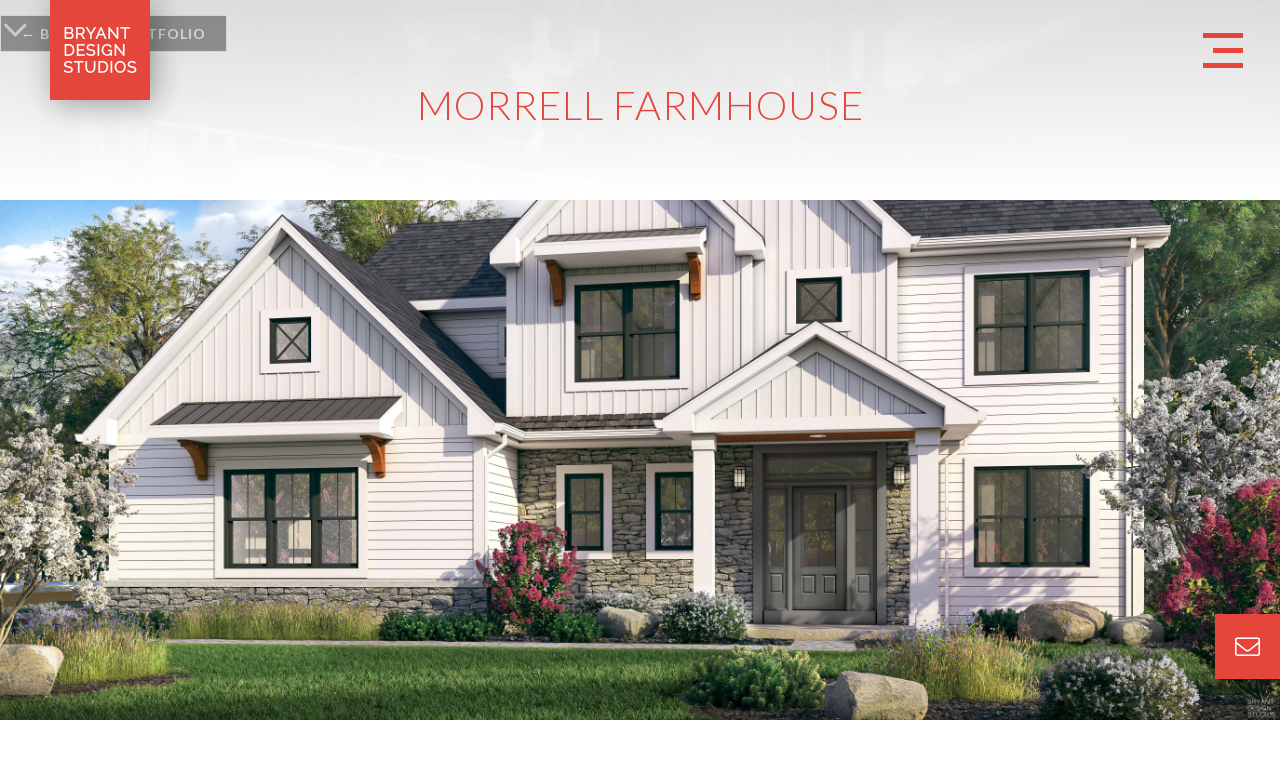

--- FILE ---
content_type: text/html; charset=utf-8
request_url: https://www.bryantdesignstudios.com/portfolio/morrell-farmhouse
body_size: 4561
content:
<!DOCTYPE html><!-- Last Published: Tue Aug 12 2025 19:51:22 GMT+0000 (Coordinated Universal Time) --><html data-wf-domain="www.bryantdesignstudios.com" data-wf-page="5b7e94d2673a6c6deaf167b0" data-wf-site="598c85fcfda8db0001820ded" data-wf-collection="5b7e94d2673a6c3daaf167d9" data-wf-item-slug="morrell-farmhouse"><head><meta charset="utf-8"/><title>Bryant Design Studios</title><meta content="width=device-width, initial-scale=1" name="viewport"/><link href="https://cdn.prod.website-files.com/598c85fcfda8db0001820ded/css/bryantdesignstudios.shared.311b1a01f.min.css" rel="stylesheet" type="text/css"/><link href="https://fonts.googleapis.com" rel="preconnect"/><link href="https://fonts.gstatic.com" rel="preconnect" crossorigin="anonymous"/><script src="https://ajax.googleapis.com/ajax/libs/webfont/1.6.26/webfont.js" type="text/javascript"></script><script type="text/javascript">WebFont.load({  google: {    families: ["Lato:100,100italic,300,300italic,400,400italic,700,700italic,900,900italic","Montserrat:100,100italic,200,200italic,300,300italic,400,400italic,500,500italic,600,600italic,700,700italic,800,800italic,900,900italic","Roboto:100,300,regular,500,700,900"]  }});</script><script src="https://use.typekit.net/ieq7jja.js" type="text/javascript"></script><script type="text/javascript">try{Typekit.load();}catch(e){}</script><script type="text/javascript">!function(o,c){var n=c.documentElement,t=" w-mod-";n.className+=t+"js",("ontouchstart"in o||o.DocumentTouch&&c instanceof DocumentTouch)&&(n.className+=t+"touch")}(window,document);</script><link href="https://cdn.prod.website-files.com/598c85fcfda8db0001820ded/5e1613fc1cfa6936120e38d1_favicon.png" rel="shortcut icon" type="image/x-icon"/><link href="https://cdn.prod.website-files.com/598c85fcfda8db0001820ded/5e16141d080d2d82faeacfb6_webclip.png" rel="apple-touch-icon"/><script type="text/javascript">(function(i,s,o,g,r,a,m){i['GoogleAnalyticsObject']=r;i[r]=i[r]||function(){(i[r].q=i[r].q||[]).push(arguments)},i[r].l=1*new Date();a=s.createElement(o),m=s.getElementsByTagName(o)[0];a.async=1;a.src=g;m.parentNode.insertBefore(a,m)})(window,document,'script','https://www.google-analytics.com/analytics.js','ga');ga('create', 'UA-82390223-1', 'auto');ga('send', 'pageview');</script></head><body data-ix="new-interaction" class="body-5"><a href="/" class="navlogofixed w-inline-block"><img src="https://cdn.prod.website-files.com/598c85fcfda8db0001820ded/598c8b8722e8860001ae8864_Navlogo.jpg" width="100" alt="" class="image-7"/></a><div class="arrow"></div><nav class="topnav w-clearfix"><div class="global-nav-clear"><div data-w-id="b1508c1a-f6f7-f451-2b2e-bb3a40781378" class="hamburger-button"><div data-w-id="b1508c1a-f6f7-f451-2b2e-bb3a40781379" class="burger-line"></div><div data-w-id="b1508c1a-f6f7-f451-2b2e-bb3a4078137a" class="burger-line line-2"></div><div data-w-id="b1508c1a-f6f7-f451-2b2e-bb3a4078137b" class="burger-line"></div></div><div data-w-id="b1508c1a-f6f7-f451-2b2e-bb3a4078137c" class="mobile-menu"><a href="/" class="mobile-menu-link">HOME</a><a href="/portfolio" class="mobile-menu-link">PORTFOLIO</a><a href="http://bryantdesignstudios.com#about" class="mobile-menu-link">ABOUT US</a><a href="/contact" class="mobile-menu-link">SERVICES</a><div data-w-id="b1508c1a-f6f7-f451-2b2e-bb3a40781385" class="mobile-menu-background"></div></div></div></nav><a href="/portfolio" class="button outline back w-button"><strong>←</strong> back to portfolio</a><div class="portfolioheader page" data-ix="show-logo"><h1 class="portfolioh1">Morrell Farmhouse</h1></div><div class="videosection"><div class="w-dyn-bind-empty w-video w-embed"></div></div><div><div class="container w-container"><div class="div-block-12 w-condition-invisible"><a target="_blank" href="#" class="link-block-2 w-inline-block"><div class="playbutton"></div><img alt="" src="https://cdn.prod.website-files.com/598c85fcfda8db0001820df7/614499a0c98b06e090fd7881_Piper%20Meadows_Farmhouse_9-2-20r.jpg" sizes="100vw" srcset="https://cdn.prod.website-files.com/598c85fcfda8db0001820df7/614499a0c98b06e090fd7881_Piper%20Meadows_Farmhouse_9-2-20r-p-500.jpeg 500w, https://cdn.prod.website-files.com/598c85fcfda8db0001820df7/614499a0c98b06e090fd7881_Piper%20Meadows_Farmhouse_9-2-20r-p-800.jpeg 800w, https://cdn.prod.website-files.com/598c85fcfda8db0001820df7/614499a0c98b06e090fd7881_Piper%20Meadows_Farmhouse_9-2-20r-p-1600.jpeg 1600w, https://cdn.prod.website-files.com/598c85fcfda8db0001820df7/614499a0c98b06e090fd7881_Piper%20Meadows_Farmhouse_9-2-20r-p-2000.jpeg 2000w, https://cdn.prod.website-files.com/598c85fcfda8db0001820df7/614499a0c98b06e090fd7881_Piper%20Meadows_Farmhouse_9-2-20r-p-2600.jpeg 2600w, https://cdn.prod.website-files.com/598c85fcfda8db0001820df7/614499a0c98b06e090fd7881_Piper%20Meadows_Farmhouse_9-2-20r-p-3200.jpeg 3200w, https://cdn.prod.website-files.com/598c85fcfda8db0001820df7/614499a0c98b06e090fd7881_Piper%20Meadows_Farmhouse_9-2-20r.jpg 5500w" class="image-5"/></a><div class="text-block-3">Click above to view VR experience</div></div><div class="div-block-12 w-condition-invisible"><a target="_blank" href="#" class="link-block-2 w-inline-block"><div class="playbutton"></div><img alt="" src="" class="image-5 w-dyn-bind-empty"/></a><div class="text-block-3">Click above to view VR experience</div></div></div></div><div><div style="background-image:url(&quot;https://cdn.prod.website-files.com/598c85fcfda8db0001820df7/614499a0c98b06e090fd7881_Piper%20Meadows_Farmhouse_9-2-20r.jpg&quot;)" class="wipediv"><img alt="" src="https://cdn.prod.website-files.com/598c85fcfda8db0001820df7/614499a0c98b06e090fd7881_Piper%20Meadows_Farmhouse_9-2-20r.jpg" sizes="100vw" srcset="https://cdn.prod.website-files.com/598c85fcfda8db0001820df7/614499a0c98b06e090fd7881_Piper%20Meadows_Farmhouse_9-2-20r-p-500.jpeg 500w, https://cdn.prod.website-files.com/598c85fcfda8db0001820df7/614499a0c98b06e090fd7881_Piper%20Meadows_Farmhouse_9-2-20r-p-800.jpeg 800w, https://cdn.prod.website-files.com/598c85fcfda8db0001820df7/614499a0c98b06e090fd7881_Piper%20Meadows_Farmhouse_9-2-20r-p-1600.jpeg 1600w, https://cdn.prod.website-files.com/598c85fcfda8db0001820df7/614499a0c98b06e090fd7881_Piper%20Meadows_Farmhouse_9-2-20r-p-2000.jpeg 2000w, https://cdn.prod.website-files.com/598c85fcfda8db0001820df7/614499a0c98b06e090fd7881_Piper%20Meadows_Farmhouse_9-2-20r-p-2600.jpeg 2600w, https://cdn.prod.website-files.com/598c85fcfda8db0001820df7/614499a0c98b06e090fd7881_Piper%20Meadows_Farmhouse_9-2-20r-p-3200.jpeg 3200w, https://cdn.prod.website-files.com/598c85fcfda8db0001820df7/614499a0c98b06e090fd7881_Piper%20Meadows_Farmhouse_9-2-20r.jpg 5500w" class="mobileportimage"/></div><div style="background-image:none" class="wipediv w-condition-invisible"><img alt="" src="" class="mobileportimage w-dyn-bind-empty"/></div><div style="background-image:none" class="wipediv w-condition-invisible"><img alt="" src="" class="mobileportimage w-dyn-bind-empty"/></div><div style="background-image:none" class="wipediv w-condition-invisible"><img alt="" src="" class="mobileportimage w-dyn-bind-empty"/></div></div><div class="section"><img alt="" src="" class="vimage w-dyn-bind-empty"/><img alt="" src="" class="vimage w-dyn-bind-empty"/></div><div data-w-id="c7c8344a-a5c4-f46d-f893-6dddf5705b85" class="relatedsection" data-ix="new-interaction"><div class="w-container"><h2 class="portfolioh2">selected projects</h2></div><div class="w-dyn-list"><div role="list" class="collection-list w-dyn-items w-row"><div data-ix="new-interaction" role="listitem" class="portfolio-item w-dyn-item w-col w-col-4"><a href="/portfolio/rochester-museum-and-science-center" data-w-id="e1fadb14-ed21-68ba-2482-79cbc451c8bb" class="portfolio_link w-inline-block"><img src="https://cdn.prod.website-files.com/598c85fcfda8db0001820ded/599e0ae751c2ef00018220be_Drone%20Icon.png" alt="" class="portfolio_link_icon w-condition-invisible"/><img src="https://cdn.prod.website-files.com/598c85fcfda8db0001820ded/599e0ae7b03b550001079143_VR%20Icon.png" alt="" class="portfolio_link_icon w-condition-invisible"/><img src="https://cdn.prod.website-files.com/598c85fcfda8db0001820ded/599e0ae734e153000199c4bd_Animation%20Icon.png" alt="" class="portfolio_link_icon w-condition-invisible"/><img src="https://cdn.prod.website-files.com/598c85fcfda8db0001820ded/599e09db8e3f0b00019855dc_Art_1.png" alt="" class="portfolio_link_icon w-condition-invisible"/><img src="https://cdn.prod.website-files.com/598c85fcfda8db0001820ded/599e0ae7a9ac30000148ff34_Photo%20Icon.png" alt="" class="portfolio_link_icon"/><div class="div-block-14"></div><div style="opacity:0" class="portfolio-name">Rochester Museum and Science Center</div><div style="background-image:url(&quot;https://cdn.prod.website-files.com/598c85fcfda8db0001820df7/5d0a48ac0220a174c5021480_RMSC_Exterior%20Rear_6-11-19_reduced.jpg&quot;)" class="portfolio_bg_div"></div></a></div><div data-ix="new-interaction" role="listitem" class="portfolio-item w-dyn-item w-col w-col-4"><a href="/portfolio/88-elm" data-w-id="e1fadb14-ed21-68ba-2482-79cbc451c8bb" class="portfolio_link w-inline-block"><img src="https://cdn.prod.website-files.com/598c85fcfda8db0001820ded/599e0ae751c2ef00018220be_Drone%20Icon.png" alt="" class="portfolio_link_icon w-condition-invisible"/><img src="https://cdn.prod.website-files.com/598c85fcfda8db0001820ded/599e0ae7b03b550001079143_VR%20Icon.png" alt="" class="portfolio_link_icon w-condition-invisible"/><img src="https://cdn.prod.website-files.com/598c85fcfda8db0001820ded/599e0ae734e153000199c4bd_Animation%20Icon.png" alt="" class="portfolio_link_icon w-condition-invisible"/><img src="https://cdn.prod.website-files.com/598c85fcfda8db0001820ded/599e09db8e3f0b00019855dc_Art_1.png" alt="" class="portfolio_link_icon w-condition-invisible"/><img src="https://cdn.prod.website-files.com/598c85fcfda8db0001820ded/599e0ae7a9ac30000148ff34_Photo%20Icon.png" alt="" class="portfolio_link_icon"/><div class="div-block-14"></div><div style="opacity:0" class="portfolio-name">88 Elm</div><div style="background-image:url(&quot;https://cdn.prod.website-files.com/598c85fcfda8db0001820df7/5a5ce6af06756a00011f2802_88%20Elm_Bedroom_5-17-17_MINI.jpg&quot;)" class="portfolio_bg_div"></div></a></div><div data-ix="new-interaction" role="listitem" class="portfolio-item w-dyn-item w-col w-col-4"><a href="/portfolio/geneseo" data-w-id="e1fadb14-ed21-68ba-2482-79cbc451c8bb" class="portfolio_link w-inline-block"><img src="https://cdn.prod.website-files.com/598c85fcfda8db0001820ded/599e0ae751c2ef00018220be_Drone%20Icon.png" alt="" class="portfolio_link_icon w-condition-invisible"/><img src="https://cdn.prod.website-files.com/598c85fcfda8db0001820ded/599e0ae7b03b550001079143_VR%20Icon.png" alt="" class="portfolio_link_icon w-condition-invisible"/><img src="https://cdn.prod.website-files.com/598c85fcfda8db0001820ded/599e0ae734e153000199c4bd_Animation%20Icon.png" alt="" class="portfolio_link_icon w-condition-invisible"/><img src="https://cdn.prod.website-files.com/598c85fcfda8db0001820ded/599e09db8e3f0b00019855dc_Art_1.png" alt="" class="portfolio_link_icon w-condition-invisible"/><img src="https://cdn.prod.website-files.com/598c85fcfda8db0001820ded/599e0ae7a9ac30000148ff34_Photo%20Icon.png" alt="" class="portfolio_link_icon"/><div class="div-block-14"></div><div style="opacity:0" class="portfolio-name">Geneseo</div><div style="background-image:url(&quot;https://cdn.prod.website-files.com/598c85fcfda8db0001820df7/5a5ca70db69bee0001a83d0b_Geneseo%20Red%20Jacket_Jacks_R_mini.jpg&quot;)" class="portfolio_bg_div"></div></a></div><div data-ix="new-interaction" role="listitem" class="portfolio-item w-dyn-item w-col w-col-4"><a href="/portfolio/rit-cyber-security-building" data-w-id="e1fadb14-ed21-68ba-2482-79cbc451c8bb" class="portfolio_link w-inline-block"><img src="https://cdn.prod.website-files.com/598c85fcfda8db0001820ded/599e0ae751c2ef00018220be_Drone%20Icon.png" alt="" class="portfolio_link_icon w-condition-invisible"/><img src="https://cdn.prod.website-files.com/598c85fcfda8db0001820ded/599e0ae7b03b550001079143_VR%20Icon.png" alt="" class="portfolio_link_icon w-condition-invisible"/><img src="https://cdn.prod.website-files.com/598c85fcfda8db0001820ded/599e0ae734e153000199c4bd_Animation%20Icon.png" alt="" class="portfolio_link_icon w-condition-invisible"/><img src="https://cdn.prod.website-files.com/598c85fcfda8db0001820ded/599e09db8e3f0b00019855dc_Art_1.png" alt="" class="portfolio_link_icon w-condition-invisible"/><img src="https://cdn.prod.website-files.com/598c85fcfda8db0001820ded/599e0ae7a9ac30000148ff34_Photo%20Icon.png" alt="" class="portfolio_link_icon"/><div class="div-block-14"></div><div style="opacity:0" class="portfolio-name">RIT Cyber Security Building</div><div style="background-image:url(&quot;https://cdn.prod.website-files.com/598c85fcfda8db0001820df7/5d0a4e529fd3ae29f44d0519_RIT_Cyber%20Security_Front_1-28-19_reduced.jpg&quot;)" class="portfolio_bg_div"></div></a></div><div data-ix="new-interaction" role="listitem" class="portfolio-item w-dyn-item w-col w-col-4"><a href="/portfolio/broadway-public-market" data-w-id="e1fadb14-ed21-68ba-2482-79cbc451c8bb" class="portfolio_link w-inline-block"><img src="https://cdn.prod.website-files.com/598c85fcfda8db0001820ded/599e0ae751c2ef00018220be_Drone%20Icon.png" alt="" class="portfolio_link_icon w-condition-invisible"/><img src="https://cdn.prod.website-files.com/598c85fcfda8db0001820ded/599e0ae7b03b550001079143_VR%20Icon.png" alt="" class="portfolio_link_icon w-condition-invisible"/><img src="https://cdn.prod.website-files.com/598c85fcfda8db0001820ded/599e0ae734e153000199c4bd_Animation%20Icon.png" alt="" class="portfolio_link_icon w-condition-invisible"/><img src="https://cdn.prod.website-files.com/598c85fcfda8db0001820ded/599e09db8e3f0b00019855dc_Art_1.png" alt="" class="portfolio_link_icon w-condition-invisible"/><img src="https://cdn.prod.website-files.com/598c85fcfda8db0001820ded/599e0ae7a9ac30000148ff34_Photo%20Icon.png" alt="" class="portfolio_link_icon"/><div class="div-block-14"></div><div style="opacity:0" class="portfolio-name">Broadway Public Market</div><div style="background-image:url(&quot;https://cdn.prod.website-files.com/598c85fcfda8db0001820df7/65cbd9bc34220f5dbfe59e6a_Broadway%20Public%20Market_6-16-23.jpg&quot;)" class="portfolio_bg_div"></div></a></div><div data-ix="new-interaction" role="listitem" class="portfolio-item w-dyn-item w-col w-col-4"><a href="/portfolio/skidmore-college" data-w-id="e1fadb14-ed21-68ba-2482-79cbc451c8bb" class="portfolio_link w-inline-block"><img src="https://cdn.prod.website-files.com/598c85fcfda8db0001820ded/599e0ae751c2ef00018220be_Drone%20Icon.png" alt="" class="portfolio_link_icon w-condition-invisible"/><img src="https://cdn.prod.website-files.com/598c85fcfda8db0001820ded/599e0ae7b03b550001079143_VR%20Icon.png" alt="" class="portfolio_link_icon w-condition-invisible"/><img src="https://cdn.prod.website-files.com/598c85fcfda8db0001820ded/599e0ae734e153000199c4bd_Animation%20Icon.png" alt="" class="portfolio_link_icon w-condition-invisible"/><img src="https://cdn.prod.website-files.com/598c85fcfda8db0001820ded/599e09db8e3f0b00019855dc_Art_1.png" alt="" class="portfolio_link_icon w-condition-invisible"/><img src="https://cdn.prod.website-files.com/598c85fcfda8db0001820ded/599e0ae7a9ac30000148ff34_Photo%20Icon.png" alt="" class="portfolio_link_icon"/><div class="div-block-14"></div><div style="opacity:0" class="portfolio-name">Skidmore College</div><div style="background-image:url(&quot;https://cdn.prod.website-files.com/598c85fcfda8db0001820df7/5d0a4bb70220a1b7c902c78c_Skidmore%20College_6-12-19_reduced.jpg&quot;)" class="portfolio_bg_div"></div></a></div></div></div></div><footer data-ix="new-interaction" class="div-block-5"><div class="footersection"><div class="w-layout-grid footergrid"><div class="div-block-16"><a href="/" data-w-id="7f98d7e5-6dc8-ecd2-e904-f523e2650b66" class="link-block-3 w-inline-block"><img src="https://cdn.prod.website-files.com/598c85fcfda8db0001820ded/598c8b8722e8860001ae8864_Navlogo.jpg" width="100" alt=""/></a><div class="footertext">Our photorealistic renderings <br/>breathe life into your architectural plans, so you can share, sell, and inspire.</div></div><div><a href="/" class="footerlinks">Home</a><a href="/portfolio" class="footerlinks">Portfolio</a><a href="http://bryantdesignstudios.com#about" class="footerlinks">About</a><a href="http://bryantdesignstudios.com#services" class="footerlinks">Services</a></div><div class="div-block-17"><div class="div-block-20"><div class="mailinglisttitle _2">Join our mailing list!</div><div class="form-block w-form"><form id="wf-form-Mailchimp" name="wf-form-Mailchimp" data-name="Mailchimp" action="https://bryantdesignstudios.us10.list-manage.com/subscribe/post?u=41ef8eafca9fe7d96c644ea79&amp;amp;id=bdeaa44fe4" method="post" class="footer-subscribe-form" data-wf-page-id="5b7e94d2673a6c6deaf167b0" data-wf-element-id="861df033-4c0a-52a2-787c-a2728bae861b"><div class="full-width-input-wrapper w-clearfix"><img src="https://cdn.prod.website-files.com/5ee1c52a73d0da5f6b309a9d/5ee1c52a3209284a302c43e3_at-sign.svg" alt="" class="input-icon"/><input class="field footer-input w-input" maxlength="256" name="Mailchimp-Email-2" data-name="Mailchimp Email 2" placeholder="Email address" type="email" id="Mailchimp-Email-2" required=""/></div><input type="submit" data-wait="Please wait..." class="footer-subscribe-button w-button" value=" "/></form><div class="default-message text-left w-form-done" data-ix="hide-signup"><div class="text-block-6">Thank you! Your submission has been received! Click to close</div></div><div class="error-message-3 w-form-fail"><div class="text-block-7">Oops! Something went wrong while submitting the form. Try Again</div></div></div></div><div class="socialwrap w-clearfix"><a href="https://facebook.com/bryantdesignstudios/" target="_blank" class="social"></a><a href="https://twitter.com/bryantdesign" target="_blank" class="social"></a><a href="https://www.instagram.com/bryantdesignstudios/" target="_blank" class="social"></a><a href="https://www.linkedin.com/company/bryant-design-studios" target="_blank" class="social"></a></div></div></div></div><div class="subfootersection"><div class="container w-container"><div class="w-row"><div class="w-clearfix w-col w-col-4"><div class="copyright">© 2020 BRYANT DESIGN STUDIOS. ALL RIGHTS RESERVED.</div></div><div class="w-clearfix w-col w-col-4"><div class="form-text-small">We never share your info. View our <a href="https://cdn.prod.website-files.com/598c85fcfda8db0001820ded/5f42b858e75ff6e9c6c17994_BDS%20Privacy%20Policy.pdf" target="_blank" class="link-dark">Privacy Policy</a></div></div><div class="w-clearfix w-col w-col-4"><a href="http://www.dfinkdesign.com" target="_blank" class="dfinklink">CRAFTED BY DFINKDESIGN</a></div></div></div></div></footer><div data-w-id="f6140f2e-b360-2b56-39cc-94e5677c7929" class="button-wrapper"><div class="emaillabel">EMAIL US!</div><div></div><div style="display:none;opacity:0" class="modal-wrapper"><div style="-webkit-transform:translate3d(0, 0, 0) scale3d(0.8, 0.8, 1) rotateX(0) rotateY(-20DEG) rotateZ(0) skew(0, 0);-moz-transform:translate3d(0, 0, 0) scale3d(0.8, 0.8, 1) rotateX(0) rotateY(-20DEG) rotateZ(0) skew(0, 0);-ms-transform:translate3d(0, 0, 0) scale3d(0.8, 0.8, 1) rotateX(0) rotateY(-20DEG) rotateZ(0) skew(0, 0);transform:translate3d(0, 0, 0) scale3d(0.8, 0.8, 1) rotateX(0) rotateY(-20DEG) rotateZ(0) skew(0, 0);opacity:0;transform-style:preserve-3d" class="modal-body"><div class="modal-title">REACH OUT!</div><div class="w-form"><form id="email-form" name="email-form" data-name="Email Form" method="get" data-wf-page-id="5b7e94d2673a6c6deaf167b0" data-wf-element-id="f6140f2e-b360-2b56-39cc-94e5677c7933"><input class="formfield w-input" maxlength="256" name="name" data-name="Name" placeholder="NAME" type="text" id="name" required=""/><input class="formfield w-input" maxlength="256" name="email" data-name="Email" placeholder="EMAIL" type="email" id="email" required=""/><input class="formfield message w-input" maxlength="256" name="Message" data-name="Message" placeholder="HOW CAN WE HELP?" type="text" id="Message" required=""/><input type="submit" data-wait="Please wait..." class="submit-button w-button" value="Submit"/></form><div class="w-form-done"><div>Thank you! Your submission has been received!</div></div><div class="w-form-fail"><div>Oops! Something went wrong while submitting the form.</div></div></div></div><div data-w-id="f6140f2e-b360-2b56-39cc-94e5677c793e" class="modal-closer"><div data-w-id="f6140f2e-b360-2b56-39cc-94e5677c793f" class="close-icon"><img src="https://cdn.prod.website-files.com/598c85fcfda8db0001820ded/5b884aceddb98b596475f588_Close.svg" alt=""/></div></div></div></div><script src="https://d3e54v103j8qbb.cloudfront.net/js/jquery-3.5.1.min.dc5e7f18c8.js?site=598c85fcfda8db0001820ded" type="text/javascript" integrity="sha256-9/aliU8dGd2tb6OSsuzixeV4y/faTqgFtohetphbbj0=" crossorigin="anonymous"></script><script src="https://cdn.prod.website-files.com/598c85fcfda8db0001820ded/js/bryantdesignstudios.schunk.36b8fb49256177c8.js" type="text/javascript"></script><script src="https://cdn.prod.website-files.com/598c85fcfda8db0001820ded/js/bryantdesignstudios.schunk.fbad7e25b6c2059a.js" type="text/javascript"></script><script src="https://cdn.prod.website-files.com/598c85fcfda8db0001820ded/js/bryantdesignstudios.20fcdb45.73a6090b248d5d1e.js" type="text/javascript"></script></body></html>

--- FILE ---
content_type: text/css
request_url: https://cdn.prod.website-files.com/598c85fcfda8db0001820ded/css/bryantdesignstudios.shared.311b1a01f.min.css
body_size: 18334
content:
html{-webkit-text-size-adjust:100%;-ms-text-size-adjust:100%;font-family:sans-serif}body{margin:0}article,aside,details,figcaption,figure,footer,header,hgroup,main,menu,nav,section,summary{display:block}audio,canvas,progress,video{vertical-align:baseline;display:inline-block}audio:not([controls]){height:0;display:none}[hidden],template{display:none}a{background-color:#0000}a:active,a:hover{outline:0}abbr[title]{border-bottom:1px dotted}b,strong{font-weight:700}dfn{font-style:italic}h1{margin:.67em 0;font-size:2em}mark{color:#000;background:#ff0}small{font-size:80%}sub,sup{vertical-align:baseline;font-size:75%;line-height:0;position:relative}sup{top:-.5em}sub{bottom:-.25em}img{border:0}svg:not(:root){overflow:hidden}hr{box-sizing:content-box;height:0}pre{overflow:auto}code,kbd,pre,samp{font-family:monospace;font-size:1em}button,input,optgroup,select,textarea{color:inherit;font:inherit;margin:0}button{overflow:visible}button,select{text-transform:none}button,html input[type=button],input[type=reset]{-webkit-appearance:button;cursor:pointer}button[disabled],html input[disabled]{cursor:default}button::-moz-focus-inner,input::-moz-focus-inner{border:0;padding:0}input{line-height:normal}input[type=checkbox],input[type=radio]{box-sizing:border-box;padding:0}input[type=number]::-webkit-inner-spin-button,input[type=number]::-webkit-outer-spin-button{height:auto}input[type=search]{-webkit-appearance:none}input[type=search]::-webkit-search-cancel-button,input[type=search]::-webkit-search-decoration{-webkit-appearance:none}legend{border:0;padding:0}textarea{overflow:auto}optgroup{font-weight:700}table{border-collapse:collapse;border-spacing:0}td,th{padding:0}@font-face{font-family:webflow-icons;src:url([data-uri])format("truetype");font-weight:400;font-style:normal}[class^=w-icon-],[class*=\ w-icon-]{speak:none;font-variant:normal;text-transform:none;-webkit-font-smoothing:antialiased;-moz-osx-font-smoothing:grayscale;font-style:normal;font-weight:400;line-height:1;font-family:webflow-icons!important}.w-icon-slider-right:before{content:""}.w-icon-slider-left:before{content:""}.w-icon-nav-menu:before{content:""}.w-icon-arrow-down:before,.w-icon-dropdown-toggle:before{content:""}.w-icon-file-upload-remove:before{content:""}.w-icon-file-upload-icon:before{content:""}*{box-sizing:border-box}html{height:100%}body{color:#333;background-color:#fff;min-height:100%;margin:0;font-family:Arial,sans-serif;font-size:14px;line-height:20px}img{vertical-align:middle;max-width:100%;display:inline-block}html.w-mod-touch *{background-attachment:scroll!important}.w-block{display:block}.w-inline-block{max-width:100%;display:inline-block}.w-clearfix:before,.w-clearfix:after{content:" ";grid-area:1/1/2/2;display:table}.w-clearfix:after{clear:both}.w-hidden{display:none}.w-button{color:#fff;line-height:inherit;cursor:pointer;background-color:#3898ec;border:0;border-radius:0;padding:9px 15px;text-decoration:none;display:inline-block}input.w-button{-webkit-appearance:button}html[data-w-dynpage] [data-w-cloak]{color:#0000!important}.w-code-block{margin:unset}pre.w-code-block code{all:inherit}.w-optimization{display:contents}.w-webflow-badge,.w-webflow-badge>img{box-sizing:unset;width:unset;height:unset;max-height:unset;max-width:unset;min-height:unset;min-width:unset;margin:unset;padding:unset;float:unset;clear:unset;border:unset;border-radius:unset;background:unset;background-image:unset;background-position:unset;background-size:unset;background-repeat:unset;background-origin:unset;background-clip:unset;background-attachment:unset;background-color:unset;box-shadow:unset;transform:unset;direction:unset;font-family:unset;font-weight:unset;color:unset;font-size:unset;line-height:unset;font-style:unset;font-variant:unset;text-align:unset;letter-spacing:unset;-webkit-text-decoration:unset;text-decoration:unset;text-indent:unset;text-transform:unset;list-style-type:unset;text-shadow:unset;vertical-align:unset;cursor:unset;white-space:unset;word-break:unset;word-spacing:unset;word-wrap:unset;transition:unset}.w-webflow-badge{white-space:nowrap;cursor:pointer;box-shadow:0 0 0 1px #0000001a,0 1px 3px #0000001a;visibility:visible!important;opacity:1!important;z-index:2147483647!important;color:#aaadb0!important;overflow:unset!important;background-color:#fff!important;border-radius:3px!important;width:auto!important;height:auto!important;margin:0!important;padding:6px!important;font-size:12px!important;line-height:14px!important;text-decoration:none!important;display:inline-block!important;position:fixed!important;inset:auto 12px 12px auto!important;transform:none!important}.w-webflow-badge>img{position:unset;visibility:unset!important;opacity:1!important;vertical-align:middle!important;display:inline-block!important}h1,h2,h3,h4,h5,h6{margin-bottom:10px;font-weight:700}h1{margin-top:20px;font-size:38px;line-height:44px}h2{margin-top:20px;font-size:32px;line-height:36px}h3{margin-top:20px;font-size:24px;line-height:30px}h4{margin-top:10px;font-size:18px;line-height:24px}h5{margin-top:10px;font-size:14px;line-height:20px}h6{margin-top:10px;font-size:12px;line-height:18px}p{margin-top:0;margin-bottom:10px}blockquote{border-left:5px solid #e2e2e2;margin:0 0 10px;padding:10px 20px;font-size:18px;line-height:22px}figure{margin:0 0 10px}figcaption{text-align:center;margin-top:5px}ul,ol{margin-top:0;margin-bottom:10px;padding-left:40px}.w-list-unstyled{padding-left:0;list-style:none}.w-embed:before,.w-embed:after{content:" ";grid-area:1/1/2/2;display:table}.w-embed:after{clear:both}.w-video{width:100%;padding:0;position:relative}.w-video iframe,.w-video object,.w-video embed{border:none;width:100%;height:100%;position:absolute;top:0;left:0}fieldset{border:0;margin:0;padding:0}button,[type=button],[type=reset]{cursor:pointer;-webkit-appearance:button;border:0}.w-form{margin:0 0 15px}.w-form-done{text-align:center;background-color:#ddd;padding:20px;display:none}.w-form-fail{background-color:#ffdede;margin-top:10px;padding:10px;display:none}label{margin-bottom:5px;font-weight:700;display:block}.w-input,.w-select{color:#333;vertical-align:middle;background-color:#fff;border:1px solid #ccc;width:100%;height:38px;margin-bottom:10px;padding:8px 12px;font-size:14px;line-height:1.42857;display:block}.w-input::placeholder,.w-select::placeholder{color:#999}.w-input:focus,.w-select:focus{border-color:#3898ec;outline:0}.w-input[disabled],.w-select[disabled],.w-input[readonly],.w-select[readonly],fieldset[disabled] .w-input,fieldset[disabled] .w-select{cursor:not-allowed}.w-input[disabled]:not(.w-input-disabled),.w-select[disabled]:not(.w-input-disabled),.w-input[readonly],.w-select[readonly],fieldset[disabled]:not(.w-input-disabled) .w-input,fieldset[disabled]:not(.w-input-disabled) .w-select{background-color:#eee}textarea.w-input,textarea.w-select{height:auto}.w-select{background-color:#f3f3f3}.w-select[multiple]{height:auto}.w-form-label{cursor:pointer;margin-bottom:0;font-weight:400;display:inline-block}.w-radio{margin-bottom:5px;padding-left:20px;display:block}.w-radio:before,.w-radio:after{content:" ";grid-area:1/1/2/2;display:table}.w-radio:after{clear:both}.w-radio-input{float:left;margin:3px 0 0 -20px;line-height:normal}.w-file-upload{margin-bottom:10px;display:block}.w-file-upload-input{opacity:0;z-index:-100;width:.1px;height:.1px;position:absolute;overflow:hidden}.w-file-upload-default,.w-file-upload-uploading,.w-file-upload-success{color:#333;display:inline-block}.w-file-upload-error{margin-top:10px;display:block}.w-file-upload-default.w-hidden,.w-file-upload-uploading.w-hidden,.w-file-upload-error.w-hidden,.w-file-upload-success.w-hidden{display:none}.w-file-upload-uploading-btn{cursor:pointer;background-color:#fafafa;border:1px solid #ccc;margin:0;padding:8px 12px;font-size:14px;font-weight:400;display:flex}.w-file-upload-file{background-color:#fafafa;border:1px solid #ccc;flex-grow:1;justify-content:space-between;margin:0;padding:8px 9px 8px 11px;display:flex}.w-file-upload-file-name{font-size:14px;font-weight:400;display:block}.w-file-remove-link{cursor:pointer;width:auto;height:auto;margin-top:3px;margin-left:10px;padding:3px;display:block}.w-icon-file-upload-remove{margin:auto;font-size:10px}.w-file-upload-error-msg{color:#ea384c;padding:2px 0;display:inline-block}.w-file-upload-info{padding:0 12px;line-height:38px;display:inline-block}.w-file-upload-label{cursor:pointer;background-color:#fafafa;border:1px solid #ccc;margin:0;padding:8px 12px;font-size:14px;font-weight:400;display:inline-block}.w-icon-file-upload-icon,.w-icon-file-upload-uploading{width:20px;margin-right:8px;display:inline-block}.w-icon-file-upload-uploading{height:20px}.w-container{max-width:940px;margin-left:auto;margin-right:auto}.w-container:before,.w-container:after{content:" ";grid-area:1/1/2/2;display:table}.w-container:after{clear:both}.w-container .w-row{margin-left:-10px;margin-right:-10px}.w-row:before,.w-row:after{content:" ";grid-area:1/1/2/2;display:table}.w-row:after{clear:both}.w-row .w-row{margin-left:0;margin-right:0}.w-col{float:left;width:100%;min-height:1px;padding-left:10px;padding-right:10px;position:relative}.w-col .w-col{padding-left:0;padding-right:0}.w-col-1{width:8.33333%}.w-col-2{width:16.6667%}.w-col-3{width:25%}.w-col-4{width:33.3333%}.w-col-5{width:41.6667%}.w-col-6{width:50%}.w-col-7{width:58.3333%}.w-col-8{width:66.6667%}.w-col-9{width:75%}.w-col-10{width:83.3333%}.w-col-11{width:91.6667%}.w-col-12{width:100%}.w-hidden-main{display:none!important}@media screen and (max-width:991px){.w-container{max-width:728px}.w-hidden-main{display:inherit!important}.w-hidden-medium{display:none!important}.w-col-medium-1{width:8.33333%}.w-col-medium-2{width:16.6667%}.w-col-medium-3{width:25%}.w-col-medium-4{width:33.3333%}.w-col-medium-5{width:41.6667%}.w-col-medium-6{width:50%}.w-col-medium-7{width:58.3333%}.w-col-medium-8{width:66.6667%}.w-col-medium-9{width:75%}.w-col-medium-10{width:83.3333%}.w-col-medium-11{width:91.6667%}.w-col-medium-12{width:100%}.w-col-stack{width:100%;left:auto;right:auto}}@media screen and (max-width:767px){.w-hidden-main,.w-hidden-medium{display:inherit!important}.w-hidden-small{display:none!important}.w-row,.w-container .w-row{margin-left:0;margin-right:0}.w-col{width:100%;left:auto;right:auto}.w-col-small-1{width:8.33333%}.w-col-small-2{width:16.6667%}.w-col-small-3{width:25%}.w-col-small-4{width:33.3333%}.w-col-small-5{width:41.6667%}.w-col-small-6{width:50%}.w-col-small-7{width:58.3333%}.w-col-small-8{width:66.6667%}.w-col-small-9{width:75%}.w-col-small-10{width:83.3333%}.w-col-small-11{width:91.6667%}.w-col-small-12{width:100%}}@media screen and (max-width:479px){.w-container{max-width:none}.w-hidden-main,.w-hidden-medium,.w-hidden-small{display:inherit!important}.w-hidden-tiny{display:none!important}.w-col{width:100%}.w-col-tiny-1{width:8.33333%}.w-col-tiny-2{width:16.6667%}.w-col-tiny-3{width:25%}.w-col-tiny-4{width:33.3333%}.w-col-tiny-5{width:41.6667%}.w-col-tiny-6{width:50%}.w-col-tiny-7{width:58.3333%}.w-col-tiny-8{width:66.6667%}.w-col-tiny-9{width:75%}.w-col-tiny-10{width:83.3333%}.w-col-tiny-11{width:91.6667%}.w-col-tiny-12{width:100%}}.w-widget{position:relative}.w-widget-map{width:100%;height:400px}.w-widget-map label{width:auto;display:inline}.w-widget-map img{max-width:inherit}.w-widget-map .gm-style-iw{text-align:center}.w-widget-map .gm-style-iw>button{display:none!important}.w-widget-twitter{overflow:hidden}.w-widget-twitter-count-shim{vertical-align:top;text-align:center;background:#fff;border:1px solid #758696;border-radius:3px;width:28px;height:20px;display:inline-block;position:relative}.w-widget-twitter-count-shim *{pointer-events:none;-webkit-user-select:none;user-select:none}.w-widget-twitter-count-shim .w-widget-twitter-count-inner{text-align:center;color:#999;font-family:serif;font-size:15px;line-height:12px;position:relative}.w-widget-twitter-count-shim .w-widget-twitter-count-clear{display:block;position:relative}.w-widget-twitter-count-shim.w--large{width:36px;height:28px}.w-widget-twitter-count-shim.w--large .w-widget-twitter-count-inner{font-size:18px;line-height:18px}.w-widget-twitter-count-shim:not(.w--vertical){margin-left:5px;margin-right:8px}.w-widget-twitter-count-shim:not(.w--vertical).w--large{margin-left:6px}.w-widget-twitter-count-shim:not(.w--vertical):before,.w-widget-twitter-count-shim:not(.w--vertical):after{content:" ";pointer-events:none;border:solid #0000;width:0;height:0;position:absolute;top:50%;left:0}.w-widget-twitter-count-shim:not(.w--vertical):before{border-width:4px;border-color:#75869600 #5d6c7b #75869600 #75869600;margin-top:-4px;margin-left:-9px}.w-widget-twitter-count-shim:not(.w--vertical).w--large:before{border-width:5px;margin-top:-5px;margin-left:-10px}.w-widget-twitter-count-shim:not(.w--vertical):after{border-width:4px;border-color:#fff0 #fff #fff0 #fff0;margin-top:-4px;margin-left:-8px}.w-widget-twitter-count-shim:not(.w--vertical).w--large:after{border-width:5px;margin-top:-5px;margin-left:-9px}.w-widget-twitter-count-shim.w--vertical{width:61px;height:33px;margin-bottom:8px}.w-widget-twitter-count-shim.w--vertical:before,.w-widget-twitter-count-shim.w--vertical:after{content:" ";pointer-events:none;border:solid #0000;width:0;height:0;position:absolute;top:100%;left:50%}.w-widget-twitter-count-shim.w--vertical:before{border-width:5px;border-color:#5d6c7b #75869600 #75869600;margin-left:-5px}.w-widget-twitter-count-shim.w--vertical:after{border-width:4px;border-color:#fff #fff0 #fff0;margin-left:-4px}.w-widget-twitter-count-shim.w--vertical .w-widget-twitter-count-inner{font-size:18px;line-height:22px}.w-widget-twitter-count-shim.w--vertical.w--large{width:76px}.w-background-video{color:#fff;height:500px;position:relative;overflow:hidden}.w-background-video>video{object-fit:cover;z-index:-100;background-position:50%;background-size:cover;width:100%;height:100%;margin:auto;position:absolute;inset:-100%}.w-background-video>video::-webkit-media-controls-start-playback-button{-webkit-appearance:none;display:none!important}.w-background-video--control{background-color:#0000;padding:0;position:absolute;bottom:1em;right:1em}.w-background-video--control>[hidden]{display:none!important}.w-slider{text-align:center;clear:both;-webkit-tap-highlight-color:#0000;tap-highlight-color:#0000;background:#ddd;height:300px;position:relative}.w-slider-mask{z-index:1;white-space:nowrap;height:100%;display:block;position:relative;left:0;right:0;overflow:hidden}.w-slide{vertical-align:top;white-space:normal;text-align:left;width:100%;height:100%;display:inline-block;position:relative}.w-slider-nav{z-index:2;text-align:center;-webkit-tap-highlight-color:#0000;tap-highlight-color:#0000;height:40px;margin:auto;padding-top:10px;position:absolute;inset:auto 0 0}.w-slider-nav.w-round>div{border-radius:100%}.w-slider-nav.w-num>div{font-size:inherit;line-height:inherit;width:auto;height:auto;padding:.2em .5em}.w-slider-nav.w-shadow>div{box-shadow:0 0 3px #3336}.w-slider-nav-invert{color:#fff}.w-slider-nav-invert>div{background-color:#2226}.w-slider-nav-invert>div.w-active{background-color:#222}.w-slider-dot{cursor:pointer;background-color:#fff6;width:1em;height:1em;margin:0 3px .5em;transition:background-color .1s,color .1s;display:inline-block;position:relative}.w-slider-dot.w-active{background-color:#fff}.w-slider-dot:focus{outline:none;box-shadow:0 0 0 2px #fff}.w-slider-dot:focus.w-active{box-shadow:none}.w-slider-arrow-left,.w-slider-arrow-right{cursor:pointer;color:#fff;-webkit-tap-highlight-color:#0000;tap-highlight-color:#0000;-webkit-user-select:none;user-select:none;width:80px;margin:auto;font-size:40px;position:absolute;inset:0;overflow:hidden}.w-slider-arrow-left [class^=w-icon-],.w-slider-arrow-right [class^=w-icon-],.w-slider-arrow-left [class*=\ w-icon-],.w-slider-arrow-right [class*=\ w-icon-]{position:absolute}.w-slider-arrow-left:focus,.w-slider-arrow-right:focus{outline:0}.w-slider-arrow-left{z-index:3;right:auto}.w-slider-arrow-right{z-index:4;left:auto}.w-icon-slider-left,.w-icon-slider-right{width:1em;height:1em;margin:auto;inset:0}.w-slider-aria-label{clip:rect(0 0 0 0);border:0;width:1px;height:1px;margin:-1px;padding:0;position:absolute;overflow:hidden}.w-slider-force-show{display:block!important}.w-dropdown{text-align:left;z-index:900;margin-left:auto;margin-right:auto;display:inline-block;position:relative}.w-dropdown-btn,.w-dropdown-toggle,.w-dropdown-link{vertical-align:top;color:#222;text-align:left;white-space:nowrap;margin-left:auto;margin-right:auto;padding:20px;text-decoration:none;position:relative}.w-dropdown-toggle{-webkit-user-select:none;user-select:none;cursor:pointer;padding-right:40px;display:inline-block}.w-dropdown-toggle:focus{outline:0}.w-icon-dropdown-toggle{width:1em;height:1em;margin:auto 20px auto auto;position:absolute;top:0;bottom:0;right:0}.w-dropdown-list{background:#ddd;min-width:100%;display:none;position:absolute}.w-dropdown-list.w--open{display:block}.w-dropdown-link{color:#222;padding:10px 20px;display:block}.w-dropdown-link.w--current{color:#0082f3}.w-dropdown-link:focus{outline:0}@media screen and (max-width:767px){.w-nav-brand{padding-left:10px}}.w-lightbox-backdrop{cursor:auto;letter-spacing:normal;text-indent:0;text-shadow:none;text-transform:none;visibility:visible;white-space:normal;word-break:normal;word-spacing:normal;word-wrap:normal;color:#fff;text-align:center;z-index:2000;opacity:0;-webkit-user-select:none;-moz-user-select:none;-webkit-tap-highlight-color:transparent;background:#000000e6;outline:0;font-family:Helvetica Neue,Helvetica,Ubuntu,Segoe UI,Verdana,sans-serif;font-size:17px;font-style:normal;font-weight:300;line-height:1.2;list-style:disc;position:fixed;inset:0;-webkit-transform:translate(0)}.w-lightbox-backdrop,.w-lightbox-container{-webkit-overflow-scrolling:touch;height:100%;overflow:auto}.w-lightbox-content{height:100vh;position:relative;overflow:hidden}.w-lightbox-view{opacity:0;width:100vw;height:100vh;position:absolute}.w-lightbox-view:before{content:"";height:100vh}.w-lightbox-group,.w-lightbox-group .w-lightbox-view,.w-lightbox-group .w-lightbox-view:before{height:86vh}.w-lightbox-frame,.w-lightbox-view:before{vertical-align:middle;display:inline-block}.w-lightbox-figure{margin:0;position:relative}.w-lightbox-group .w-lightbox-figure{cursor:pointer}.w-lightbox-img{width:auto;max-width:none;height:auto}.w-lightbox-image{float:none;max-width:100vw;max-height:100vh;display:block}.w-lightbox-group .w-lightbox-image{max-height:86vh}.w-lightbox-caption{text-align:left;text-overflow:ellipsis;white-space:nowrap;background:#0006;padding:.5em 1em;position:absolute;bottom:0;left:0;right:0;overflow:hidden}.w-lightbox-embed{width:100%;height:100%;position:absolute;inset:0}.w-lightbox-control{cursor:pointer;background-position:50%;background-repeat:no-repeat;background-size:24px;width:4em;transition:all .3s;position:absolute;top:0}.w-lightbox-left{background-image:url([data-uri]);display:none;bottom:0;left:0}.w-lightbox-right{background-image:url([data-uri]);display:none;bottom:0;right:0}.w-lightbox-close{background-image:url([data-uri]);background-size:18px;height:2.6em;right:0}.w-lightbox-strip{white-space:nowrap;padding:0 1vh;line-height:0;position:absolute;bottom:0;left:0;right:0;overflow:auto hidden}.w-lightbox-item{box-sizing:content-box;cursor:pointer;width:10vh;padding:2vh 1vh;display:inline-block;-webkit-transform:translate(0,0)}.w-lightbox-active{opacity:.3}.w-lightbox-thumbnail{background:#222;height:10vh;position:relative;overflow:hidden}.w-lightbox-thumbnail-image{position:absolute;top:0;left:0}.w-lightbox-thumbnail .w-lightbox-tall{width:100%;top:50%;transform:translateY(-50%)}.w-lightbox-thumbnail .w-lightbox-wide{height:100%;left:50%;transform:translate(-50%)}.w-lightbox-spinner{box-sizing:border-box;border:5px solid #0006;border-radius:50%;width:40px;height:40px;margin-top:-20px;margin-left:-20px;animation:.8s linear infinite spin;position:absolute;top:50%;left:50%}.w-lightbox-spinner:after{content:"";border:3px solid #0000;border-bottom-color:#fff;border-radius:50%;position:absolute;inset:-4px}.w-lightbox-hide{display:none}.w-lightbox-noscroll{overflow:hidden}@media (min-width:768px){.w-lightbox-content{height:96vh;margin-top:2vh}.w-lightbox-view,.w-lightbox-view:before{height:96vh}.w-lightbox-group,.w-lightbox-group .w-lightbox-view,.w-lightbox-group .w-lightbox-view:before{height:84vh}.w-lightbox-image{max-width:96vw;max-height:96vh}.w-lightbox-group .w-lightbox-image{max-width:82.3vw;max-height:84vh}.w-lightbox-left,.w-lightbox-right{opacity:.5;display:block}.w-lightbox-close{opacity:.8}.w-lightbox-control:hover{opacity:1}}.w-lightbox-inactive,.w-lightbox-inactive:hover{opacity:0}.w-richtext:before,.w-richtext:after{content:" ";grid-area:1/1/2/2;display:table}.w-richtext:after{clear:both}.w-richtext[contenteditable=true]:before,.w-richtext[contenteditable=true]:after{white-space:initial}.w-richtext ol,.w-richtext ul{overflow:hidden}.w-richtext .w-richtext-figure-selected.w-richtext-figure-type-video div:after,.w-richtext .w-richtext-figure-selected[data-rt-type=video] div:after,.w-richtext .w-richtext-figure-selected.w-richtext-figure-type-image div,.w-richtext .w-richtext-figure-selected[data-rt-type=image] div{outline:2px solid #2895f7}.w-richtext figure.w-richtext-figure-type-video>div:after,.w-richtext figure[data-rt-type=video]>div:after{content:"";display:none;position:absolute;inset:0}.w-richtext figure{max-width:60%;position:relative}.w-richtext figure>div:before{cursor:default!important}.w-richtext figure img{width:100%}.w-richtext figure figcaption.w-richtext-figcaption-placeholder{opacity:.6}.w-richtext figure div{color:#0000;font-size:0}.w-richtext figure.w-richtext-figure-type-image,.w-richtext figure[data-rt-type=image]{display:table}.w-richtext figure.w-richtext-figure-type-image>div,.w-richtext figure[data-rt-type=image]>div{display:inline-block}.w-richtext figure.w-richtext-figure-type-image>figcaption,.w-richtext figure[data-rt-type=image]>figcaption{caption-side:bottom;display:table-caption}.w-richtext figure.w-richtext-figure-type-video,.w-richtext figure[data-rt-type=video]{width:60%;height:0}.w-richtext figure.w-richtext-figure-type-video iframe,.w-richtext figure[data-rt-type=video] iframe{width:100%;height:100%;position:absolute;top:0;left:0}.w-richtext figure.w-richtext-figure-type-video>div,.w-richtext figure[data-rt-type=video]>div{width:100%}.w-richtext figure.w-richtext-align-center{clear:both;margin-left:auto;margin-right:auto}.w-richtext figure.w-richtext-align-center.w-richtext-figure-type-image>div,.w-richtext figure.w-richtext-align-center[data-rt-type=image]>div{max-width:100%}.w-richtext figure.w-richtext-align-normal{clear:both}.w-richtext figure.w-richtext-align-fullwidth{text-align:center;clear:both;width:100%;max-width:100%;margin-left:auto;margin-right:auto;display:block}.w-richtext figure.w-richtext-align-fullwidth>div{padding-bottom:inherit;display:inline-block}.w-richtext figure.w-richtext-align-fullwidth>figcaption{display:block}.w-richtext figure.w-richtext-align-floatleft{float:left;clear:none;margin-right:15px}.w-richtext figure.w-richtext-align-floatright{float:right;clear:none;margin-left:15px}.w-nav{z-index:1000;background:#ddd;position:relative}.w-nav:before,.w-nav:after{content:" ";grid-area:1/1/2/2;display:table}.w-nav:after{clear:both}.w-nav-brand{float:left;color:#333;text-decoration:none;position:relative}.w-nav-link{vertical-align:top;color:#222;text-align:left;margin-left:auto;margin-right:auto;padding:20px;text-decoration:none;display:inline-block;position:relative}.w-nav-link.w--current{color:#0082f3}.w-nav-menu{float:right;position:relative}[data-nav-menu-open]{text-align:center;background:#c8c8c8;min-width:200px;position:absolute;top:100%;left:0;right:0;overflow:visible;display:block!important}.w--nav-link-open{display:block;position:relative}.w-nav-overlay{width:100%;display:none;position:absolute;top:100%;left:0;right:0;overflow:hidden}.w-nav-overlay [data-nav-menu-open]{top:0}.w-nav[data-animation=over-left] .w-nav-overlay{width:auto}.w-nav[data-animation=over-left] .w-nav-overlay,.w-nav[data-animation=over-left] [data-nav-menu-open]{z-index:1;top:0;right:auto}.w-nav[data-animation=over-right] .w-nav-overlay{width:auto}.w-nav[data-animation=over-right] .w-nav-overlay,.w-nav[data-animation=over-right] [data-nav-menu-open]{z-index:1;top:0;left:auto}.w-nav-button{float:right;cursor:pointer;-webkit-tap-highlight-color:#0000;tap-highlight-color:#0000;-webkit-user-select:none;user-select:none;padding:18px;font-size:24px;display:none;position:relative}.w-nav-button:focus{outline:0}.w-nav-button.w--open{color:#fff;background-color:#c8c8c8}.w-nav[data-collapse=all] .w-nav-menu{display:none}.w-nav[data-collapse=all] .w-nav-button,.w--nav-dropdown-open,.w--nav-dropdown-toggle-open{display:block}.w--nav-dropdown-list-open{position:static}@media screen and (max-width:991px){.w-nav[data-collapse=medium] .w-nav-menu{display:none}.w-nav[data-collapse=medium] .w-nav-button{display:block}}@media screen and (max-width:767px){.w-nav[data-collapse=small] .w-nav-menu{display:none}.w-nav[data-collapse=small] .w-nav-button{display:block}.w-nav-brand{padding-left:10px}}@media screen and (max-width:479px){.w-nav[data-collapse=tiny] .w-nav-menu{display:none}.w-nav[data-collapse=tiny] .w-nav-button{display:block}}.w-tabs{position:relative}.w-tabs:before,.w-tabs:after{content:" ";grid-area:1/1/2/2;display:table}.w-tabs:after{clear:both}.w-tab-menu{position:relative}.w-tab-link{vertical-align:top;text-align:left;cursor:pointer;color:#222;background-color:#ddd;padding:9px 30px;text-decoration:none;display:inline-block;position:relative}.w-tab-link.w--current{background-color:#c8c8c8}.w-tab-link:focus{outline:0}.w-tab-content{display:block;position:relative;overflow:hidden}.w-tab-pane{display:none;position:relative}.w--tab-active{display:block}@media screen and (max-width:479px){.w-tab-link{display:block}}.w-ix-emptyfix:after{content:""}@keyframes spin{0%{transform:rotate(0)}to{transform:rotate(360deg)}}.w-dyn-empty{background-color:#ddd;padding:10px}.w-dyn-hide,.w-dyn-bind-empty,.w-condition-invisible{display:none!important}.wf-layout-layout{display:grid}@font-face{font-family:Fontawesome;src:url(https://cdn.prod.website-files.com/598c85fcfda8db0001820ded/5a8fb3919c94b0000159b13e_fa-regular-400.eot)format("embedded-opentype"),url(https://cdn.prod.website-files.com/598c85fcfda8db0001820ded/5a8fb3914001e800014339f8_fa-regular-400.woff)format("woff"),url(https://cdn.prod.website-files.com/598c85fcfda8db0001820ded/5a8fb3919c94b0000159b13d_fa-regular-400.ttf)format("truetype"),url(https://cdn.prod.website-files.com/598c85fcfda8db0001820ded/5a8fb39170825a0001464589_fa-regular-400.svg)format("svg");font-weight:400;font-style:normal;font-display:auto}@font-face{font-family:Fontawesome;src:url(https://cdn.prod.website-files.com/598c85fcfda8db0001820ded/5ad77daa001aa8c28645d3c4_fa-light-300.eot)format("embedded-opentype"),url(https://cdn.prod.website-files.com/598c85fcfda8db0001820ded/5ad77daa253e9920517b7d54_fa-light-300.woff)format("woff"),url(https://cdn.prod.website-files.com/598c85fcfda8db0001820ded/5ad77daa001aa8ac6345d3c5_fa-light-300.ttf)format("truetype"),url(https://cdn.prod.website-files.com/598c85fcfda8db0001820ded/5ad77dab253e9940927b7d55_fa-light-300.svg)format("svg");font-weight:300;font-style:normal;font-display:auto}@font-face{font-family:Fontawesome Brands;src:url(https://cdn.prod.website-files.com/598c85fcfda8db0001820ded/5ad9568f24e99a8cb172626b_fa-brands-400.eot)format("embedded-opentype"),url(https://cdn.prod.website-files.com/598c85fcfda8db0001820ded/5ad9569d24e99a1d07726273_fa-brands-400.woff)format("woff"),url(https://cdn.prod.website-files.com/598c85fcfda8db0001820ded/5ad9569d4bee8e84a8666cd9_fa-brands-400.ttf)format("truetype"),url(https://cdn.prod.website-files.com/598c85fcfda8db0001820ded/5ad9569db926b5a8a402ad81_fa-brands-400.svg)format("svg");font-weight:400;font-style:normal;font-display:auto}.w-layout-grid{grid-row-gap:16px;grid-column-gap:16px;grid-template-rows:auto auto;grid-template-columns:1fr 1fr;grid-auto-columns:1fr;display:grid}body{color:#333;font-family:Lato,sans-serif;font-size:14px;line-height:20px}h1{color:#222;text-transform:uppercase;margin-bottom:10px;font-size:46px;font-weight:300;line-height:46px}h2{color:#999;letter-spacing:2px;text-transform:uppercase;margin-top:0;margin-bottom:30px;font-family:brandon-grotesque,sans-serif;font-size:28px;font-weight:300;line-height:1.4}h3{margin-top:20px;margin-bottom:10px;font-size:28px;font-weight:400;line-height:30px}h4{color:#636363;text-align:center;text-transform:uppercase;margin-top:10px;margin-bottom:10px;font-size:20px;font-weight:700;line-height:25px}h5{margin-top:10px;margin-bottom:10px;font-size:15px;font-weight:700;line-height:1.2em}h6{margin-top:10px;margin-bottom:10px;font-size:15px;font-weight:400;line-height:1.2em}p{margin-bottom:1.6em;font-size:15px;line-height:1.6em}a{color:#222;font-size:15px;line-height:1.6em;text-decoration:underline}ul{margin-top:0;margin-bottom:10px;padding-left:40px}img{max-width:100%;display:inline-block}blockquote{border-left:3px solid #ebebeb;margin-bottom:10px;padding:10px 20px;font-size:19px;line-height:1.6em}figure{margin-bottom:10px}figcaption{text-align:center;margin-top:5px;margin-bottom:80px}.style-guide-content{padding-top:40px}.style-guide-label{color:#aaa;letter-spacing:1px;text-transform:uppercase;margin-top:10px;margin-bottom:40px;font-size:11px;line-height:11px}.style-guide-label.cc-box{justify-content:space-between;display:flex}.style-guide-section{background-color:#fff;border-radius:4px;margin:20px;padding:60px 30px;position:relative;box-shadow:0 1px 1px #0003}.body{font-size:15px}.button{color:#fff;letter-spacing:1px;text-transform:uppercase;background-color:#e5463b;padding:15px 20px;font-size:14px;font-weight:400;line-height:15px;transition:background-color .2s,color .2s}.button:hover{color:#e5463b;background-color:#fff;box-shadow:0 10px 20px #0000001a}.button.outline{color:#fff;background-color:#0000;border:2px solid #fff;padding-top:11px;padding-bottom:11px;font-weight:700;transition:background-color .2s}.button.outline:hover{color:#e5463b;background-color:#fff}.button.outline.white{color:#fff;border-color:#fff}.button.outline.white:hover{border-color:#e5463b}.button.outline.dark{color:#8b8b8b;border-color:#8b8b8b}.button.outline.dark:hover{color:#fff;background-color:#e5463b;border-color:#e5463b}.button.outline.right{float:none;margin-right:0;padding-top:15px;padding-bottom:15px}.button.outline.right.dark{color:#494949;border-color:#494949}.button.outline.back{z-index:1001;color:#ffffffa6;background-color:#00000061;border-color:#ffffffa6;margin-top:15px;transition:color .2s,opacity .2s,background-color .2s;position:fixed;inset:auto auto 20px 20px}.button.outline.back:hover{opacity:1;color:#e5463b;background-color:#fff;border-color:#e5463b}.button.home{color:#8b8b8b;letter-spacing:2px;background-color:#0000;border:2px #8b8b8b;width:300px;margin-left:auto;margin-right:auto;padding:17px 25px;font-size:17px;transition:background-color .2s,color .2s,border .2s;display:block;position:absolute;bottom:100px;left:0;right:0}.button.home:hover{color:#fff;background-color:#e5463b;border-color:#e5463b}.button.outline-copy{color:#fff;background-color:#0000;border:2px solid #fff;padding-top:11px;padding-bottom:11px;font-weight:700;transition:background-color .2s}.button.outline-copy:hover{color:#e5463b;background-color:#fff}.button.outline-copy.white{color:#fff;border-color:#fff}.button.outline-copy.white:hover{border-color:#e5463b}.button.outline-copy.dark{color:#8b8b8b;border-color:#8b8b8b}.button.outline-copy.dark:hover{color:#fff;background-color:#e5463b;border-color:#e5463b}.button.outline-copy.right{float:none;margin-right:0;padding-top:15px;padding-bottom:15px}.button.outline-copy.right.dark{color:#494949;border-color:#494949}.button.outline-copy.back{z-index:1001;color:#fff;border-color:#fff;margin-top:15px;transition:color .2s,opacity .2s,background-color .2s;position:fixed;inset:auto auto 20px 20px}.button.outline-copy.back:hover{opacity:1;color:#e5463b;background-color:#fff;border-color:#e5463b}.button.back{color:#ccc;background-color:#0000;border:1px solid #ccc;padding-top:10px;padding-bottom:10px;position:absolute;inset:auto auto 5% 10px}.button.back:hover{color:#fff;background-color:#e5463b;border-color:#e5463b}.button.signup{height:48px}.body{color:#222;font-family:Montserrat,sans-serif}.type-column-2{padding-top:30px;padding-left:20px}.type-column-1{padding-right:20px}.style-guide-title{color:#222;text-transform:uppercase;margin-top:0;padding-top:5px;padding-left:18px;font-size:22px;font-weight:500;line-height:44px;display:inline-block;position:absolute;top:0;left:0}.color-block{background-color:#ebebeb;border-radius:4px;height:70px;margin-top:30px}.color-block.cc-font-color-dark{background-color:#222}.color-block.cc-font-color-light{background-color:#aaa}.color-block.cc-brand-color-1{background-color:#e5463b}.color-block.cc-brand-color-2{background-color:#334657}.color-block.cc-brand-color-3{background-color:#63ecc0}.color-block.cc-brand-color-4{background-color:#ffb08b}.color-block.cc-light-grey-1{background-color:#f3f3f5}.color-block.cc-light-grey-2{background-color:#ccc}.color-block.cc-dark-grey-1{background-color:#636363}.color-block.cc-dark-grey-2{background-color:#333}.style-guide-subhead{color:#ec3872;background-color:#ec38721a;border-radius:4px;margin-bottom:40px;padding:20px}.style-guide-wrap{background-color:#f3f3f5;padding-top:1px;padding-bottom:1px}.style-guide-logo-box{background-image:url(https://cdn.prod.website-files.com/598c85fcfda8db0001820ded/598c85fcfda8db0001820e09_transparent.gif);background-position:0 0;background-size:16px;border:1px solid #aaa;border-radius:4px;justify-content:center;align-items:center;padding:40px;display:flex}.style-guide-logo-box.cc-dark{background-image:linear-gradient(#00000080,#00000080),url(https://cdn.prod.website-files.com/598c85fcfda8db0001820ded/598c85fcfda8db0001820e09_transparent.gif);background-position:0 0,0 0;background-size:auto,16px}.style-guide-logo-box.cc-light{background-image:linear-gradient(#ffffff80,#ffffff80),url(https://cdn.prod.website-files.com/598c85fcfda8db0001820ded/598c85fcfda8db0001820e09_transparent.gif);background-position:0 0,0 0;background-size:auto,16px}.style-guide-divider{background-color:#f3f3f5;width:100%;height:1px;margin-top:20px;margin-bottom:10px}.style-guide-label-link{font-size:11px;font-weight:500;line-height:11px;text-decoration:none;display:inline-block}.style-guide-label-link:hover{text-decoration:underline}.input{background-color:#fff;border:1px solid #ccc;border-radius:4px;height:44px;line-height:44px}.input:hover{border-color:#636363}.input:focus{border-color:#e5463b}.input.cc-long{height:auto;min-height:150px;line-height:24px}.success-message{color:#20ce7b;background-color:#20ce7b1a;border-radius:4px}.error-message{color:#ec3872;text-align:center;background-color:#ec38721a;border-radius:4px}.card{background-color:#fff;border-radius:4px;flex:1;margin:15px;padding:40px;text-decoration:none;transition:all .15s;box-shadow:0 1px 1px #0003}.card:hover{margin:12px;padding:43px;box-shadow:0 10px 20px #0000001a}.card-title{margin-top:0}.card-paragraph{margin-bottom:0}.card-container{background-color:#f3f3f5;flex-wrap:wrap;margin-top:40px;padding:20px;display:flex}.card-wrap{flex:0 0 50%;justify-content:center;align-items:center;display:flex}.tab-pane{border-bottom-right-radius:4px;border-bottom-left-radius:4px;padding:30px 40px 40px}.tab-link{color:#aaa;background-color:#0000;margin-left:10px;margin-right:10px;padding-left:5px;padding-right:5px}.tab-link:hover{color:#222}.tab-link.w--current{color:#222;background-color:#0000;box-shadow:inset 0 -1px #333}.tab-menu{border-top-left-radius:4px;border-top-right-radius:4px;padding-left:5px;padding-right:5px;box-shadow:inset 0 -1px #ccc}.tabs{border-radius:4px;box-shadow:inset 0 0 0 1px #ccc}.slider{height:100vh}.homeslider_dots{font-size:9px}.homeslider_arrows{transition:color .2s}.homeslider_arrows:hover{color:#e5463b}.nav_button{color:#e5463b;width:100px;height:100px;padding:20px;font-size:60px;transition:background-color .2s,color .2s}.nav_button:hover{color:#fff;background-color:#e5463b}.nav_button.w--open{opacity:0}.navbar{background-color:#0000;padding:20px;position:fixed;top:0;left:0;right:0}.slide{background-image:linear-gradient(90deg,#c3c3c300,#00000059 24%,#fff0 53%),url(https://cdn.prod.website-files.com/598c85fcfda8db0001820ded/598c8a49c327c10001ec17ed_BRYANT%20DESIGN%20STUDIOS_Square.jpg);background-position:0 0,50%;background-size:auto,cover;background-attachment:scroll,fixed;padding-top:320px}.container{text-align:center;max-width:1200px;margin-left:auto;margin-right:auto;display:block}.homeh1{color:#fff;text-shadow:0 0 27px #000000d9;font-size:80px;line-height:1em}.homeslider_subtext{color:#fff;text-shadow:0 0 11px #000;margin-bottom:11px;font-size:16px;font-weight:300}.homeslider_leftdiv{text-align:left;width:400px}.blursection{color:#999;text-align:left;background-image:url(https://cdn.prod.website-files.com/598c85fcfda8db0001820ded/5ad8f9adc0d9b0ea0cef8756_FINAL_Roc%20museum_4-19-18_REDUCED.jpg);background-position:50%;background-repeat:no-repeat;background-size:cover;background-attachment:fixed;align-items:center;height:120vh;padding-top:120px;padding-bottom:120px;display:block;position:relative}.blursection.portfolio{color:#fff;background-image:linear-gradient(#000000a1,#000000a1),url(https://cdn.prod.website-files.com/598c85fcfda8db0001820ded/598c97bdc327c10001ec2247_Bryant%20Design%20Studios_Theater%20Stage.jpg);background-position:0 0,50%;background-size:auto,cover;background-attachment:scroll,fixed}.blursection._2{background-image:url(https://cdn.prod.website-files.com/598c85fcfda8db0001820ded/5ad8f5891f37fed043493df1_FINAL_AIA_Back_4-19-18_REDUCED.jpg)}.paragraph{margin-bottom:20px;font-size:18px;font-weight:300;line-height:25px}.paragraph.light{color:#8b8b8b;margin-bottom:1em;font-size:17px;font-weight:300;line-height:25px}.paragraph.red{color:#e5463b;font-weight:300}.paragraph.black{color:#8b8b8b;text-align:center;font-size:15px;font-weight:300;line-height:21px}.paragraph.white{color:#fff;text-shadow:0 0 15px #000;margin-bottom:20px;line-height:21px}.paragraph.home{color:#fff;text-align:right;max-width:800px;margin-left:auto;font-size:19px;line-height:29px}.paragraph.home.left{text-align:left;border-left-style:none;margin-left:0;margin-right:auto;padding-left:0}.paragraph.services{color:#7a7a7a;font-size:15px}.hero{text-align:center;height:140px;padding-top:30px}.heroh1{color:#e5463b;letter-spacing:2px;text-transform:uppercase;margin-top:150px;margin-bottom:25px;font-size:60px;font-weight:300}.heroh1.portfolio{color:#e5463b;font-size:35px;line-height:1.2em}.footersection{background-color:#3e4750;padding-top:0;padding-bottom:0;position:relative;overflow:hidden}.subfootersection{background-color:#313a42;border-bottom:2px solid #e5463b;padding:10px 22px}.footertext{color:#ffffff91;text-align:left;width:220px;font-size:13px;font-weight:300;line-height:20px;display:block}.row{align-items:center}.copyright{float:left;color:#818181;letter-spacing:1px;text-transform:uppercase;font-size:10px;font-style:normal;font-weight:300}.social{float:right;color:#ccc;margin-left:7px;margin-right:15px;padding:3px 5px;font-family:Fontawesome Brands,sans-serif;font-size:22px;font-weight:400;line-height:30px;text-decoration:none;transition:color .2s;display:inline-block}.social:hover{color:#e5463b}.footerlinks{color:#ccc;text-align:center;letter-spacing:1px;text-transform:uppercase;padding-top:3px;padding-bottom:5px;font-size:13px;font-weight:400;line-height:1.4em;text-decoration:none;transition:color .2s;display:block}.footerlinks:hover{color:#e5463b}.link-block{float:left;margin-right:20px;display:inline-block}.column{align-self:center;align-items:center}.heading{z-index:1;color:#7a7a7a;letter-spacing:2px;margin-top:0;margin-bottom:5px;font-size:28px;font-weight:500;position:relative}.heading.white{color:#f3f3f5}.dividerdiv{background-color:#e5463b;width:60px;height:7px;margin-bottom:30px;display:block}.nav-menu{text-align:center;background-color:#f3f3f5e6;width:250px}.navlink{color:#e5463b;text-align:center;letter-spacing:2px;text-transform:uppercase;padding-left:30px;font-weight:500;transition:color .2s,background-color .2s;display:block}.navlink:hover,.navlink.w--current{color:#fff;background-color:#e5463b}.image{margin-top:75px;margin-bottom:20px}.herocontainer{flex:1;max-width:1200px}.portfolio_link{height:400px;display:block;position:relative}.portfolio-item{z-index:1;padding-left:0;padding-right:0;overflow:hidden}.portfolio-name{z-index:1;opacity:0;color:#fff;text-align:center;letter-spacing:1px;text-transform:uppercase;background-color:#334657cf;justify-content:center;align-items:center;padding:10px 30px;font-size:25px;font-weight:300;line-height:30px;display:flex;position:absolute;inset:0}.portfolio_tab{color:#fff;text-align:left;letter-spacing:1px;text-transform:uppercase;background-color:#b1b1b1;flex:auto;justify-content:center;align-items:center;height:50px;margin-left:10px;margin-right:10px;padding-left:10px;padding-right:10px;font-size:11px;font-weight:400;line-height:16px;transition:background-color .2s;display:flex}.portfolio_tab:hover,.portfolio_tab.w--current{background-color:#e5463b}.portfolio_tab.all{display:none}.portfolio_tab_icon{width:25px;margin-right:10px}.tabs-menu{grid-column-gap:16px;grid-row-gap:16px;grid-template-rows:auto;grid-template-columns:1fr 1fr 1fr 1fr;grid-auto-columns:1fr;justify-content:space-between;margin-bottom:30px;margin-left:20%;margin-right:20%;display:grid}.portfolio_tab_text{text-align:left;line-height:13px;display:block}.portfolio_link_icon{z-index:2;width:30px;position:absolute;top:16px;left:15px}.collection-list{margin-left:0;margin-right:0}.portfolio_bg_div{background-image:url(https://d3e54v103j8qbb.cloudfront.net/img/background-image.svg);background-position:50%;background-repeat:no-repeat;background-size:cover;background-attachment:scroll;position:absolute;inset:0;transform:scale(1.01)}.navlogo{padding-left:0;box-shadow:9px 9px 28px #00000059}.left{text-align:left;border-left:1px solid #999;padding-left:90px}.containerflex{justify-content:space-between;align-items:center;display:flex}.div-block{border-left:1px solid #999;margin-left:60px;padding-left:60px}.h2-left{color:#e5463b;text-align:right;letter-spacing:1px;margin-top:0;margin-bottom:0;font-family:brandon-grotesque,sans-serif;font-size:50px;font-weight:500;line-height:55px}.h2-left:hover{perspective-origin:100%}.portfoliosection{text-align:center;background-image:linear-gradient(#000,#fff),url(https://cdn.prod.website-files.com/598c85fcfda8db0001820ded/5ad9af629f3485820f3034de_dotnoise-light-grey.png),url(https://cdn.prod.website-files.com/598c85fcfda8db0001820ded/5ad9693ff349c4067beca64f_render-2-duotone.jpg);background-position:0 0,0 0,50%;background-size:auto,50px,cover;background-attachment:scroll,scroll,scroll;padding-top:70px;padding-bottom:0;overflow:auto}.portfolio_hero{text-align:center;height:250px;padding-top:30px;position:relative}.portfolio_image{width:100%}.socialwrap{justify-content:center;display:flex}.hero_full{justify-content:flex-start;align-items:center;height:100vh;display:block;position:relative;overflow:hidden}.biglogolink{z-index:1;float:left;margin-right:100px;text-decoration:none;transition:background-color .4s;position:relative;overflow:hidden;box-shadow:9px 9px 24px #00000061}.biglogolink:hover{overflow:hidden}.herop{color:#fff;text-align:left;text-shadow:0 0 7px #000;margin-top:60px;margin-bottom:9px;font-size:35px;font-weight:300;line-height:60px;display:block;position:relative;top:50%}.icon{position:relative;overflow:hidden}.image-3{display:inline-block}.sectionheading{color:#636363;margin-bottom:30px;font-size:52px;font-weight:400}.sectionheading.services{text-align:center;letter-spacing:0;margin-bottom:70px;font-size:50px;font-weight:400;line-height:50px}.sectionheading.services2{color:#7a7a7a;letter-spacing:0;margin-bottom:0;font-family:brandon-grotesque,sans-serif;font-size:56px;font-weight:400;line-height:65px}.dfinklink{float:right;color:#818181;letter-spacing:2px;margin-top:2px;font-size:10px;font-weight:300;text-decoration:none;transition:color .2s}.dfinklink:hover{color:#e5463b}.body-4{font-family:Lato,sans-serif}.div-block-5{z-index:1;position:relative}.downarrow{z-index:10;opacity:.25;color:#ffffffb3;text-align:center;width:200px;margin-left:auto;margin-right:auto;font-family:Fontawesome,sans-serif;font-size:61px;text-decoration:none;transition:opacity .2s;display:block;position:absolute;bottom:0;left:0;right:0}.downarrow:hover{opacity:.45;color:#fff}.downarrow.white{color:#ffffffbf}.downarrow.white:hover{color:#fff}.downarrow.gray{color:#0003}.downarrow.gray:hover{color:#00000073}.div-block-6{z-index:10;width:940px;margin-left:auto;margin-right:auto;display:block;position:relative;top:50%;transform:translateY(-50%)}.text-block{padding-top:20px;padding-bottom:35px;font-weight:300;line-height:22.4px;position:relative;bottom:0;left:0;right:0}.text-block-2{letter-spacing:2px;text-transform:uppercase;font-family:Lato,sans-serif;font-size:17px;line-height:22.4px}.body-5{font-family:Lato,sans-serif}.red{color:#636363;text-align:center;text-transform:uppercase;margin-top:0;margin-bottom:11px;font-size:17px;font-weight:700;line-height:21px}.column-3{border-right:1px solid #ccc;height:250px;padding-left:25px;padding-right:25px}.column-3.noborder{border-right-style:none}.servicesicon{float:none;width:60px;margin-top:2px;margin-bottom:20px}.content_tag{text-align:left;background-color:#e5463b;width:35%;padding:35px 5% 35px 60px;position:absolute;top:470px;right:0}.content_tag.left{text-align:right;padding-left:5%;padding-right:60px;top:40%;left:0;right:auto}.content_tag.transparent{color:#494949;background-color:#0000;width:50%;padding-left:60px;padding-right:20%;top:50%;transform:translateY(-50%)}.content_tag.transparent.left{padding-left:20%;padding-right:60px}.tag_heading{color:#fff;text-shadow:6px 6px 4px #00000024;margin-top:0;font-family:brandon-grotesque,sans-serif;font-size:70px;font-weight:700;line-height:70px;display:block}.tag_heading.darktext{font-weight:700;line-height:60px}.dark{color:#7a7a7a}.image-5{max-width:720px}.playbutton{color:#fff;font-family:Fontawesome,sans-serif;font-size:50px;font-weight:400;line-height:50px;position:absolute}.link-block-2{background-image:linear-gradient(#222,#222);flex-direction:column;justify-content:center;align-items:center;display:flex}.div-block-12{max-width:720px;margin:25px auto;display:block}.text-block-3{color:#e5463b;letter-spacing:1px;text-transform:uppercase;flex:1;margin-top:10px;margin-bottom:10px;font-size:18px;font-weight:400}.global-nav-clear{float:right;cursor:pointer;justify-content:center;align-items:center;padding-left:10px;padding-right:10px;display:flex}.hamburger-button{z-index:10000;cursor:pointer;flex-direction:column;justify-content:center;align-items:flex-end;width:100px;height:100px;margin-top:0;padding-right:27px;transition:filter .2s;display:flex;position:relative}.hamburger-button:hover{filter:grayscale()}.burger-line{background-color:#e5463b;width:40px;height:5px;margin-top:5px;margin-bottom:5px}.burger-line.line-2{width:30px}.mobile-menu{z-index:9999;flex-direction:column;justify-content:center;align-items:flex-end;width:100%;height:100vh;padding:40px;display:none;position:fixed;inset:0;overflow:hidden}.mobile-menu-link{z-index:10;color:#fff;letter-spacing:3px;margin-top:15px;margin-bottom:15px;padding:10px 20px;font-size:50px;font-weight:300;line-height:75px;text-decoration:none;transition:box-shadow .2s;position:relative}.mobile-menu-link:hover{box-shadow:inset -13px 0 0 -8px #fff}.mobile-menu-background{background-image:url(https://cdn.prod.website-files.com/598c85fcfda8db0001820ded/5ad9af629f3485820f3034de_dotnoise-light-grey.png),linear-gradient(45deg,#57373400,#e5463bdb);background-position:0 0,0 0;background-size:50px,auto;width:5vw;height:5vw;position:absolute;top:0;right:0}.topnav{z-index:999;height:110px;position:fixed;top:0;left:0;right:0}.navlogo-copy{z-index:10000;margin-top:0;margin-left:50px;padding-left:0;transition:box-shadow .2s;position:fixed;box-shadow:4px 4px 28px #00000059}.navlogo-copy:hover{box-shadow:6px 6px 10px #00000059}.content-block{text-align:left;margin-top:60px;margin-bottom:60px;padding:30px 100px;position:relative;right:0}.content-block.right{text-align:right;margin-top:60px;margin-bottom:60px;padding-top:30px;padding-bottom:30px}.aboutsection{color:#999;text-align:left;background-color:#fff;background-image:url(https://cdn.prod.website-files.com/598c85fcfda8db0001820ded/5c7471be33fbe01374faf440_enid.png),linear-gradient(#eeeeeebf,#eeeeeebf),url(https://cdn.prod.website-files.com/598c85fcfda8db0001820ded/5c7471be9b5a5773d8c6aedf_Mikeblur.png);background-position:18% 100%,0 0,84% 100%;background-repeat:no-repeat,repeat,no-repeat;background-size:auto 85%,auto,auto 85%;background-attachment:fixed,scroll,fixed;align-items:center;height:100vh;padding-top:120px;padding-bottom:120px;display:flex;position:relative}.aboutsection.mike{background-image:url(https://cdn.prod.website-files.com/598c85fcfda8db0001820ded/5c7471be5492e148ea62fb25_Mike.png),linear-gradient(#eeec,#eeec),url(https://cdn.prod.website-files.com/598c85fcfda8db0001820ded/5c7471be5492e1482562fb24_enidblur.png);background-position:84% 100%,0 0,18% 100%;background-repeat:no-repeat,repeat,no-repeat;background-size:auto 85%,auto,auto 85%;background-attachment:fixed,scroll,fixed}.darktext{color:#494949}.parallax{z-index:6;background-image:url(https://cdn.prod.website-files.com/598c85fcfda8db0001820ded/5ad7c3bd253e994d297bdb28_1.png);background-position:50% 100%;background-repeat:no-repeat;background-size:cover;background-attachment:scroll;height:100vh;display:block;position:absolute;inset:0}.parallax._2{z-index:5;background-image:url(https://cdn.prod.website-files.com/598c85fcfda8db0001820ded/5ad7fc42b5215554dbfbc9d4_2.png);background-position:50% 100%;background-repeat:no-repeat;background-size:cover;background-attachment:scroll;display:block}.parallax._3{z-index:3;background-image:url(https://cdn.prod.website-files.com/598c85fcfda8db0001820ded/5ad7fda20a39eb07a971dc9a_3.png);display:block}.parallax._4{z-index:2;background-image:url(https://cdn.prod.website-files.com/598c85fcfda8db0001820ded/5ad7fdb3b52155813afbca7d_4.png);display:block}.parallax._5{z-index:1;background-image:url(https://cdn.prod.website-files.com/598c85fcfda8db0001820ded/5ad7c3c0a1a5483827c69d23_5.png);display:block}.overlay{z-index:4;background-image:linear-gradient(#3b3b3b69,#3b3b3b69);position:absolute;inset:0}.blurmask{background-image:url(https://cdn.prod.website-files.com/598c85fcfda8db0001820ded/5ad9af629f3485820f3034de_dotnoise-light-grey.png),linear-gradient(#fff0,#0000008a),url(https://cdn.prod.website-files.com/598c85fcfda8db0001820ded/5ada92da10eb11b487a8d665_Roc-Museum-Blur.jpg);background-position:0 0,0 0,50%;background-size:50px,auto,cover;background-attachment:scroll,scroll,fixed;position:absolute;bottom:0;left:0;right:0}.blurmask._2{background-image:url(https://cdn.prod.website-files.com/598c85fcfda8db0001820ded/5ad9af629f3485820f3034de_dotnoise-light-grey.png),linear-gradient(#fff0,#0000008a),url(https://cdn.prod.website-files.com/598c85fcfda8db0001820ded/5ada92dafcceb9e4dacf785e_AIA-Blur.jpg)}.section1{perspective:800px;background-image:linear-gradient(#fff 40%,#ffffffe6),url(https://cdn.prod.website-files.com/598c85fcfda8db0001820ded/5ad8f9adc0d9b0ea0cef8756_FINAL_Roc%20museum_4-19-18_REDUCED.jpg);background-position:0 0,50%;background-size:auto,cover;background-attachment:scroll,fixed;padding-top:300px;padding-bottom:300px;position:relative}.link-block-3{float:none;flex:none;margin-bottom:25px;position:static;inset:0% auto auto 17%}.yourvision-footer{float:left;color:#00000063;text-align:left;letter-spacing:3px;text-transform:uppercase;margin-left:25px;font-size:20px;line-height:25px;display:block}.column-4{text-align:right;border-right:1px solid #ccc;margin-top:75px;padding-top:80px;padding-bottom:80px;padding-right:60px}.row-3{align-items:center;display:block}.column-5{padding-left:60px}.row-4{margin-top:30px}.whitesection{padding-top:150px;padding-bottom:150px;position:relative}.whitesection.bg{background-image:linear-gradient(#ffffff80,#ffffff80),url(https://cdn.prod.website-files.com/598c85fcfda8db0001820ded/5ad9693ff349c4067beca64f_render-2-duotone.jpg);background-position:0 0,50%;background-size:auto,cover;background-attachment:scroll,fixed}.whitesection.bg.hide{display:none}.columnpadding{padding-left:50px;padding-right:50px}.overlay-copy{z-index:7;background-image:url(https://cdn.prod.website-files.com/598c85fcfda8db0001820ded/5ad9b1e49f3485dc0430388e_hero-smudge.png);background-position:50% 104%;background-repeat:no-repeat;background-size:contain;position:absolute;inset:0}.brand{transform:translateY(-150px)}.hero_full-copy{background-image:linear-gradient(#3b3b3b80,#3b3b3b80),url(https://cdn.prod.website-files.com/598c85fcfda8db0001820ded/5ad8f5891f37fed043493df1_FINAL_AIA_Back_4-19-18_REDUCED.jpg);background-position:0 0,0 0;background-size:auto,cover;background-attachment:scroll,fixed;justify-content:flex-start;align-items:center;height:100vh;display:block;position:relative;overflow:hidden}.overlay-copy-copy{z-index:7;background-image:url(https://cdn.prod.website-files.com/598c85fcfda8db0001820ded/5ad9b1e49f3485dc0430388e_hero-smudge.png);background-position:50% 104%;background-repeat:no-repeat;background-size:contain;position:absolute;inset:0}.logostatic{width:940px;display:block;position:relative;top:50%;left:50%;transform:translateY(-50%)translate(-50%)}.hero_video{opacity:.54;filter:sepia(41%)grayscale(70%);background-image:none;background-size:auto;height:100vh;display:block;position:relative;inset:0}.downarrow-2{color:#8b8b8b;text-align:center;width:200px;margin-left:auto;margin-right:auto;padding-top:30px;font-family:Fontawesome,sans-serif;font-size:61px;text-decoration:none;transition:color .2s;display:block;position:absolute;bottom:0;left:0;right:0}.downarrow-2:hover{color:#e5463b}.hero_full-2{justify-content:flex-start;align-items:center;height:100vh;display:block;position:relative;overflow:hidden}._40overlay{text-align:center;background-color:#fff6;justify-content:center;align-items:center;height:100vh;display:block;position:absolute;inset:0}.herop-2{color:#797979;text-align:left;margin-top:60px;margin-bottom:9px;font-size:35px;font-weight:300;line-height:60px;display:block;position:relative;top:50%}.herologodt{width:940px;margin-left:auto;margin-right:auto;display:block;position:relative;top:50%;transform:translateY(-50%)}.biglogolink-2{z-index:1;float:left;margin-right:100px;text-decoration:none;transition:background-color .4s;position:relative;overflow:hidden}.biglogolink-2:hover{overflow:hidden}.portfolioheader{text-align:center;background-image:linear-gradient(#ffffff59,#fff),url(https://cdn.prod.website-files.com/598c85fcfda8db0001820ded/5ad9693ff349c4067beca64f_render-2-duotone.jpg);background-position:0 0,0 0;background-size:auto,cover;justify-content:center;align-items:center;height:300px;padding-bottom:100px;display:flex;position:relative}.portfolioheader.page{align-items:center;height:200px;padding-bottom:0;display:flex;position:relative}.div-block-14{z-index:1;background-image:linear-gradient(135deg,#2a2a2a,#0000 25%);position:absolute;inset:0}.portfolioh1{color:#e5463b;text-align:center;letter-spacing:1px;text-transform:uppercase;flex:1;align-self:center;font-size:40px;font-weight:300}.static-logo{z-index:10000;margin-top:10px;margin-left:10px;padding-left:0;position:fixed;box-shadow:9px 9px 28px #00000059}.tslider{text-align:center;background-image:linear-gradient(#e4e4e4ba,#e4e4e4ba),url(https://cdn.prod.website-files.com/598c85fcfda8db0001820ded/5ad9af629f3485820f3034de_dotnoise-light-grey.png),url(https://cdn.prod.website-files.com/598c85fcfda8db0001820ded/5ada92dafcceb9e4dacf785e_AIA-Blur.jpg);background-position:0 0,0 0,50%;background-repeat:repeat,repeat,no-repeat;background-size:auto,50px,cover;background-attachment:scroll,scroll,fixed;height:500px;padding-top:115px;padding-bottom:84px}.theading{color:#636363;margin-bottom:35px}.theading.light{color:#999;margin-bottom:40px}.ttext{color:#3b3b3b;text-align:center;font-size:20px;font-weight:300;line-height:1.4}.tname{color:#636363;text-align:center;letter-spacing:1px;text-transform:uppercase;margin-top:15px;font-size:14px;font-weight:300}.slide-nav{font-size:10px}.testemonialarrow{color:#63636345;transition:color .2s}.testemonialarrow:hover{color:#6363638c}.relatedsection{background-color:#3e4750;padding-top:50px}.portfolioh2{color:#fff;text-align:center;text-transform:uppercase;margin-bottom:60px;font-weight:300}.featuredsection{background-color:#e5463b;background-image:linear-gradient(#33465794,#33465794),url(https://cdn.prod.website-files.com/598c85fcfda8db0001820ded/5ada92dafcceb9e4dacf785e_AIA-Blur.jpg);background-position:0 0,50%;background-size:auto,cover;background-attachment:scroll,fixed;position:relative}.featuredh2{color:#fff;text-align:center;margin-top:50px;margin-bottom:50px;font-weight:300}.wipediv{background-image:url(https://d3e54v103j8qbb.cloudfront.net/img/background-image.svg);background-position:50%;background-repeat:no-repeat;background-size:cover;background-attachment:fixed;height:100vh}.wipediv.portrait{background-image:none;width:50%}.spacerdiv{z-index:-1;height:100vh;position:absolute;bottom:0;left:0;right:0}.featuredtag{z-index:10;border-top:120px solid #334657bf;border-left:120px solid #0000;position:absolute;top:0;right:0}.text-block-4{z-index:11;color:#fff;text-align:center;letter-spacing:1px;font-size:13px;font-weight:300;line-height:15px;position:absolute;top:-90px;right:5px;transform:rotate(45deg)}.button-wrapper{z-index:1000;color:#fff;cursor:pointer;background-color:#e5463b;border-radius:0%;justify-content:center;align-items:center;width:65px;height:65px;font-family:Fontawesome,sans-serif;font-size:25px;font-weight:100;text-decoration:none;transition:box-shadow .2s;display:flex;position:fixed;bottom:41px;right:0;box-shadow:3px 3px 8px #00000094}.button-wrapper:hover{box-shadow:0 2px 6px #000000a3}.modal-wrapper{z-index:99999;perspective:850px;cursor:default;justify-content:center;align-items:center;padding:40px;display:none;position:fixed;inset:0;overflow:hidden}.modal-body{z-index:10;color:#313131;flex:none;width:50%;padding:35px 30px 20px;position:relative}.modal-title{color:#fff;text-align:center;text-transform:capitalize;margin-bottom:30px;font-family:Lato,sans-serif;font-size:50px;font-weight:300;line-height:40px}.formfield{color:#fff;background-color:#fff0;border:1px solid #fff;height:45px;padding-left:15px;font-family:Lato,sans-serif;font-size:13px;font-weight:400}.formfield::placeholder{color:#ffffffab}.formfield.message{min-width:100%;max-width:100%;height:100px;min-height:100px;display:block}.submit-button{letter-spacing:1px;text-transform:uppercase;background-color:#0000;border:3px solid #fff;width:100%;margin-top:10px;margin-left:auto;margin-right:auto;padding:12px 20px 10px;font-family:Lato,sans-serif;font-size:14px;font-weight:400;display:block}.submit-button:hover{background-color:#e5463b}.modal-closer{z-index:5;background-image:linear-gradient(#e5463bfc,#e5463bdb);position:absolute;inset:0}.close-icon{z-index:20;cursor:pointer;width:25px;position:absolute;top:30px;right:30px}.field-label{text-transform:uppercase;font-weight:300}.emaillabel{opacity:0;color:#e5463b;font-family:Lato,sans-serif;font-size:20px;position:fixed;bottom:28px;right:98px}.div-block-15{position:relative}.image-6{display:none;position:absolute;top:-18px;right:54px}.nameheading{margin-bottom:20px;font-family:brandon-grotesque,sans-serif;font-size:60px;font-weight:700;line-height:60px}.biop{font-size:17px;font-weight:300;line-height:25px}.icon-2{font-size:25px}.whitish{color:#d8d8d8}.mobileportimage{display:none}.vimage{width:100%}.divider{background-color:#b1b1b1;width:1px;height:100%;position:absolute;inset:0% auto auto 0%}.divider.right{inset:0% 0% 0% auto}.biowrap{color:#7a7a7a;width:55%;padding:40px 20% 40px 60px;position:absolute;left:auto;right:0%}.biowrap.left{text-align:right;padding-left:20%;padding-right:60px;left:0%;right:auto}.empty-state{text-align:center;background-color:#0000}.footerflexcontainer{justify-content:space-between;align-items:center;max-width:1200px;margin-left:auto;margin-right:auto;display:flex}.div-block-16{flex:0 auto;height:220px}.logosection{text-align:center;background-color:#f5f5f5;padding:115px 2% 120px;position:relative}.arrowhide,.navhide{display:none}.slider-2{background-color:#0000}.logo{object-fit:scale-down;max-width:150px;max-height:50px}.image-8{max-width:300px}.testimoniallogo{opacity:.7;width:100px;margin-top:15px;margin-left:auto;margin-right:auto}.testimoniallogo.small{width:75px}.container-2{text-align:center}.div-block-18{grid-column-gap:16px;grid-row-gap:16px;opacity:.6;grid-template-rows:auto;grid-template-columns:auto auto auto auto auto auto;grid-auto-columns:1fr;grid-auto-flow:dense;place-items:center;max-width:1400px;margin-left:auto;margin-right:auto;display:grid}.herologomobile{width:940px;margin-left:auto;margin-right:auto;display:none;position:relative;top:50%;transform:translateY(-50%)}.arrow{z-index:2000;opacity:.55;color:#fff;text-align:center;width:30px;margin-left:auto;margin-right:auto;padding-top:20px;padding-bottom:20px;font-family:Fontawesome,sans-serif;font-size:45px;font-weight:300;line-height:22.4px;display:block;position:fixed;inset:auto 0% 0%}.mobile-content-block{display:none}.navlogofixed{z-index:10000;margin-top:0;margin-left:50px;padding-left:0;transition:box-shadow .2s;position:fixed;box-shadow:4px 4px 28px #00000059}.navlogofixed:hover{box-shadow:6px 6px 10px #00000059}.grid{grid-template-rows:auto;grid-template-columns:1fr 1fr 1fr 1fr 1fr 1fr}.utility-page-wrap{background-image:linear-gradient(#ffffffc2,#ffffffc2),url(https://cdn.prod.website-files.com/598c85fcfda8db0001820ded/5a8b8d64e2a7330001e01308_Lotus_Rl.jpg);background-position:0 0,50%;background-size:auto,cover;justify-content:center;align-items:center;width:100vw;max-width:100%;height:100vh;max-height:100%;display:flex}.utility-page-content{text-align:center;flex-direction:column;width:260px;display:flex}.link-block-4{margin-bottom:20px}._404{color:#e5463b}.div-block-19{margin-bottom:20px}.success-message-2{color:#fff;background-color:#0000}.text-block-5{font-family:Lato,sans-serif;font-weight:300;line-height:30px}.error-message-2{color:#fff;text-align:center;background-color:#ff1000bd;border-radius:2px;padding-top:20px;padding-bottom:20px;font-family:Lato,sans-serif;font-size:22px;font-weight:400}.heading-2,.heading-3{font-weight:300}.signupbg{z-index:900;background-color:#3e4750f2;align-items:center;display:block;position:fixed;inset:auto 0% 0%;transform:translateY(100%);box-shadow:0 0 10px 1px #00000082}.form{display:flex}.text-field{height:48px;padding-top:0;padding-bottom:0}.form-text-small{float:right;color:#818181;width:100%;font-size:11px;font-weight:400;line-height:1.5}.footer-subscribe-form{flex-wrap:wrap;align-items:center;display:flex}.default-message{background-color:#0000}.default-message.text-left{text-align:left;cursor:pointer;padding-top:14px;padding-bottom:14px}.default-message.contact-success{text-align:left;padding:72px 0}.error-message-3{color:#ff6852;background-color:#0000;margin-top:8px;padding:8px 0}.footer-heading{text-transform:uppercase;margin-bottom:24px}.link-dark{color:#aaa;font-size:11px;text-decoration:none;transition:color .4s}.link-dark:hover{color:#e5463b}.input-icon{z-index:1;opacity:.3;width:24px;position:absolute;top:12px;left:20px}.field{float:left;background-color:#f3f3f5;border:0 #000;border-radius:10px;height:48px;margin-bottom:20px;margin-right:1%;padding:8px 15px 9px;font-size:16px;transition:border-color .4s;box-shadow:inset 0 0 #a3a3a340}.field:hover{border-color:#d1d1d1}.field:focus{border-color:#ff6852;box-shadow:inset 0 0 10px #a3a3a340}.field::placeholder{color:#b1b1b1}.field.footer-input{border-radius:21000px;flex:1;margin-bottom:0;padding-left:56px;padding-right:60px;box-shadow:3px 3px 4px #0000000f}.field.text-area{min-height:184px;padding-top:12px;padding-bottom:12px;display:flex}.field.nomargin{float:right;margin-right:0%}.full-width-input-wrapper{flex:0 auto;width:100%;position:relative}.footer-subscribe{flex-flow:wrap;flex:1;place-content:flex-start space-between;align-items:flex-start;padding:18px 12px;display:block}.footer-subscribe-button{z-index:1;background-color:#e5463b;background-image:url(https://cdn.prod.website-files.com/598c85fcfda8db0001820ded/5f08ef8793b299b641353317_send-right-white.svg);background-position:50%;background-repeat:no-repeat;background-size:20px;border-radius:50%;width:48px;height:48px;margin-left:-48px;position:relative;box-shadow:0 0 4px #000000d6}.mailinglisttitle{color:#e5463b;text-transform:uppercase;font-size:19px;line-height:1.2}.mailinglisttitle._2{color:#ccc;text-align:center;margin-bottom:15px;font-size:14px}.columns{align-items:center;display:flex}.form-block{margin-bottom:0}.closesignup{opacity:.5;cursor:pointer;background-image:url(https://cdn.prod.website-files.com/598c85fcfda8db0001820ded/5b884aceddb98b596475f588_Close.svg);background-position:50%;background-repeat:no-repeat;background-size:25px 25px;width:50px;height:50px;margin-top:17px;margin-right:10px;transition:opacity .2s;position:absolute;inset:0% 0% auto auto}.closesignup:hover{opacity:.89}.mailchimpwrap{max-width:900px;margin-left:auto;margin-right:auto;padding-top:18px;padding-bottom:18px}.text-block-6{color:#e5463b}.text-block-7{z-index:910;margin-top:-17px;position:relative}.div-block-20{margin-bottom:15px;font-size:9px}.footergrid{grid-column-gap:80px;grid-template-rows:auto;grid-template-columns:1fr 1fr 1fr;align-items:center;max-width:1200px;margin-left:auto;margin-right:auto}.contactsection{background-color:#fff;padding:100px 2%;display:block}.contactsection.contactpage{padding-top:10px}.contact-form-wrapper{flex:1;max-width:900px;margin-left:auto;margin-right:auto;padding-top:0;padding-bottom:0}.no-margin{margin:0}.contact-form{grid-column-gap:16px;grid-row-gap:16px;flex-flow:wrap;grid-template-rows:auto auto;grid-template-columns:1fr 1fr;grid-auto-columns:1fr;display:block}.button-2{color:#e5463b;text-align:center;letter-spacing:2px;text-transform:uppercase;background-color:#fff;border:2px solid #e5463b;justify-content:center;align-items:center;width:300px;height:48px;margin-top:10px;margin-left:auto;margin-right:auto;padding-left:28px;padding-right:28px;font-size:13px;font-weight:700;line-height:16px;text-decoration:none;transition:background-color .3s,color .3s;display:block}.button-2:hover{color:#fff;background-color:#e5463b}.select-field{border-radius:24px;margin-bottom:20px}.shuffle{color:#9ea4ac;white-space:nowrap;background-color:#f7f8f9;border-radius:20px;justify-content:center;align-items:center;width:40px;height:40px;padding:10px;display:flex;box-shadow:3px 3px 4px #9ea4ac40,-3px -3px 4px #fff}.shuffle:active{background-image:linear-gradient(#9ea4ac24,#fff);box-shadow:1px 1px 2px #9ea4ac40,-1px -1px 2px #fff}.shuffle:focus{color:#61c726;text-shadow:0 0 9px #7bff23;background-image:linear-gradient(#9ea4ac3b,#fff);box-shadow:1px 1px 2px #9ea4ac40,-1px -1px 2px #fff}.shuffle.w--open{padding:10px}.shuffle.lista{clear:none;text-align:center;object-fit:fill;flex-direction:row;justify-content:center;width:36px;height:36px;padding:10px;display:flex;position:static}.shuffle.lista:active{background-image:linear-gradient(#9ea4ac73,#fff)}.shuffle.lista:focus{color:#9ea4ac;text-shadow:none;background-image:linear-gradient(#9ea4ac73,#fff);border:2px solid #fff;box-shadow:inset 1px 1px 9px #9ea4ac5c,1px 1px 2px #9ea4ac40,-1px -1px 2px #fff}.dropdown{color:#b1b1b1;background-color:#f3f3f5;border:0 #000;border-radius:10px;height:48px;margin-bottom:20px;padding-top:8px;padding-bottom:9px;font-size:16px;transition:border-color .4s;box-shadow:0 0 #a3a3a340}.dropdown:hover{border-color:#d1d1d1}.dropdown:focus{border-color:#ff6852}.dropdown::placeholder{color:#888}.dropdown.footer-input{flex:1;margin-bottom:0;padding-left:56px;padding-right:60px}.dropdown.text-area{min-height:184px;padding-top:20px;padding-bottom:20px}.h2red{color:#e5463b;margin-bottom:40px}.heading-4{line-height:1.2}.h2contact{color:#e5463b;font-size:21px}html.w-mod-js [data-ix=hero-logo-animations]{transform:translate(350px)}html.w-mod-js [data-ix=load-2],html.w-mod-js [data-ix=load-4],html.w-mod-js [data-ix=load-5],html.w-mod-js [data-ix=load-3]{opacity:0;transform:translateY(-50px)}html.w-mod-js [data-ix=logo-initial]{transform:translateY(-120px)}html.w-mod-js [data-ix=navload]{opacity:0}@media screen and (max-width:991px){h1{font-size:40px;line-height:42px}h2{font-size:28px}.button.outline.back,.button.outline-copy.back{position:fixed;left:auto;right:50%}.slide{background-image:linear-gradient(90deg,#c3c3c300,#00000059 24%,#fff0 78%),url(https://cdn.prod.website-files.com/598c85fcfda8db0001820ded/598c8a49c327c10001ec17ed_BRYANT%20DESIGN%20STUDIOS_Square.jpg);background-position:0 0,50%;background-size:auto,cover;padding-top:176px}.container{max-width:100%}.homeslider_leftdiv{width:40%;margin-left:13%}.blursection{background-image:linear-gradient(#0000 34%,#2d2d2db3 74%,#333333e6),url(https://cdn.prod.website-files.com/598c85fcfda8db0001820ded/5ad8f9adc0d9b0ea0cef8756_FINAL_Roc%20museum_4-19-18_REDUCED.jpg);background-position:0 0,50%;background-repeat:repeat,no-repeat;background-size:auto,cover;background-attachment:scroll,fixed;height:100vh;padding:70px 5%}.blursection._2{background-image:linear-gradient(#0000,#303030c2 73%,#333333db),url(https://cdn.prod.website-files.com/598c85fcfda8db0001820ded/5ad8f5891f37fed043493df1_FINAL_AIA_Back_4-19-18_REDUCED.jpg);background-position:0 0,50%;background-repeat:repeat,repeat;background-size:auto,auto;background-attachment:scroll,scroll}.paragraph.home{font-size:17px;font-weight:300;line-height:25px}.hero{height:auto;padding-top:140px}.heroh1{font-size:50px}.heroh1.portfolio{font-size:30px;line-height:34px}.footersection{height:auto;padding-left:5%;padding-right:10%}.footertext{margin-top:0}.social{float:none}.portfolio_link{height:250px}.portfolio-item{width:33.3333%}.portfolio-name{opacity:.56;background-color:#334657;font-size:17px;line-height:22px}.portfolio_tab{flex-wrap:wrap;flex-basis:50%;align-content:center;width:96%;margin-bottom:15px;margin-left:2%;margin-right:2%}.tabs-menu{grid-column-gap:0px;grid-row-gap:0px;flex-wrap:wrap;grid-template-rows:auto auto;grid-template-columns:1fr 1fr;grid-auto-columns:1fr;grid-auto-flow:row;margin-left:1%;margin-right:1%;display:grid}.portfolio_hero{height:auto;padding-top:140px;padding-bottom:30px}.sectionheading.services2{text-align:center;font-size:50px}.content_tag{width:60%}.content_tag.transparent{width:45%;padding-left:20px;padding-right:3%}.content_tag.transparent.left{width:50%;padding-left:3%;padding-right:20px}.tag_heading{font-size:55px;line-height:60px}.global-nav-clear{justify-content:space-between}.hamburger-button{display:flex}.mobile-menu-link{font-size:40px;line-height:50px}.mobile-menu-background{background-image:url(https://cdn.prod.website-files.com/598c85fcfda8db0001820ded/5ad9af629f3485820f3034de_dotnoise-light-grey.png),linear-gradient(45deg,#e5463ba3,#e5463b);background-position:0 0,0 0;background-size:50px,auto;display:block}.content-block{width:100%;padding-left:5%;padding-right:5%}.content-block.right{width:100%}.aboutsection{background-image:url(https://cdn.prod.website-files.com/598c85fcfda8db0001820ded/5c7471be33fbe01374faf440_enid.png),linear-gradient(#eeeeeebf,#eeeeeebf),url(https://cdn.prod.website-files.com/598c85fcfda8db0001820ded/5c7471be9b5a5773d8c6aedf_Mikeblur.png);background-position:-37% 100%,0 0,250% 100%;padding:70px 5%}.aboutsection.mike{background-image:url(https://cdn.prod.website-files.com/598c85fcfda8db0001820ded/5c7471be5492e148ea62fb25_Mike.png),linear-gradient(#eeeeeec2,#eeeeeec2),url(https://cdn.prod.website-files.com/598c85fcfda8db0001820ded/5c7471be5492e1482562fb24_enidblur.png);background-position:250% 100%,0 0,-37% 100%}.blurmask{background-attachment:scroll,scroll,scroll;display:none}.column-4{margin-bottom:50px;padding-top:0;padding-bottom:0;padding-right:10px}.column-5{padding-left:10px}.whitesection.bg{padding-top:70px;padding-bottom:70px}.hero_video{display:none}.hero_full-2{background-image:linear-gradient(#ffffff26,#ffffffb8),url(https://cdn.prod.website-files.com/598c85fcfda8db0001820ded/598c97bd7658f50001a10f79_BDS_Mercury_Update2_2016R.jpg);background-position:0 0,0 0;background-size:auto,cover;background-attachment:scroll,fixed}.herop-2{text-align:center}.herologodt{width:auto;display:none}.biglogolink-2{float:none;margin-right:0}.portfolioheader{height:250px}.ttext{padding-left:5%;padding-right:5%;font-size:17px;line-height:24px}.testemonialarrow{width:55px}.wipediv{background-image:none;background-repeat:repeat;background-size:auto;background-attachment:scroll;width:100%;height:auto}.button-wrapper{bottom:5%}.modal-body{flex:1}.nameheading{font-size:50px;line-height:50px}.biop{font-size:16px;line-height:23px}.mobileportimage{display:inline-block}.section{width:100%}.biowrap{color:#636363;width:50%;padding-left:40px;padding-right:5%}.biowrap.left{padding-left:5%;padding-right:40px}.logosection{padding-top:75px;padding-bottom:80px}.logo{margin-bottom:30px}.div-block-18{grid-column-gap:16px;grid-row-gap:16px;flex-wrap:wrap;grid-template-rows:auto;grid-template-columns:1fr 1fr 1fr;grid-auto-columns:1fr;justify-content:center;align-items:center;max-width:700px;display:grid}.herologomobile{width:auto;display:block}.mobile-content-block{text-align:right;margin-bottom:5%;margin-left:5%;margin-right:5%;display:block;position:absolute;inset:auto 0% 0%}.mobile-content-block._2{text-align:left}.heading-2{text-transform:uppercase;font-size:40px;line-height:42px}.heading-3{font-size:35px;font-weight:300}.signupbg{padding-left:15px;padding-right:15px;display:none}.footer-subscribe-form{margin-bottom:10px}.field.footer-input{margin-bottom:0}.footer-subscribe{flex:0 auto;justify-content:flex-start;width:100%;max-width:320px;margin-left:0%;padding-left:8px;padding-right:8px}.mailinglisttitle{margin-bottom:15px}.columns{display:block}.closesignup{margin-top:0;margin-right:0;inset:0% 0% auto auto}.mailchimpwrap{padding-right:55px}.footergrid{grid-column-gap:20px;grid-template-columns:1fr 1fr 1.5fr}.contact-form-wrapper{width:auto}.no-margin{margin:0}.dropdown.footer-input{margin-bottom:0}}@media screen and (max-width:767px){h1{font-size:36px;line-height:40px}h2{font-size:25px}.button{letter-spacing:2px}.button.home{padding:15px 20px;font-size:15px}.card-wrap{flex:1}.nav_button{width:75px;height:75px;padding:8px}.homeh1{font-size:60px}.homeslider_subtext{text-shadow:0 0 13px #000;font-size:15px}.homeslider_leftdiv{width:50%}.blursection{padding-top:50px;padding-bottom:50px}.paragraph{font-size:15px}.hero{height:200px;padding-top:115px}.heroh1{font-size:40px}.heroh1.portfolio{font-size:25px;line-height:27px}.footersection{padding-bottom:25px;padding-left:10%;padding-right:10%}.footertext{text-align:center;margin-left:auto;margin-right:auto}.row{display:block}.copyright{float:none}.social{margin-left:20px;margin-right:20px}.footerlinks{text-align:center}.link-block{float:none;margin-bottom:10px;margin-right:0}.portfolio_link{height:300px}.portfolio-item{width:100%}.portfolio_tab{height:60px}.navlogo{width:75px}.containerflex{flex-direction:column}.div-block{text-align:center;border-left-style:none;margin-left:5%;margin-right:5%;padding-left:0}.h2-left{font-size:43px;line-height:46px}.portfolio_hero{padding-top:115px}.socialwrap{margin-top:20px}.sectionheading.services2{text-align:center;font-size:37px}.dfinklink{float:none}.downarrow,.downarrow.gray{opacity:.25}.content_tag.transparent,.content_tag.transparent.left{width:50%}.tag_heading{font-size:52px;line-height:55px}.hamburger-button{width:75px;height:75px;padding-right:18px}.navlogo-copy{width:75px;margin-left:20px}.content-block{width:100%}.content-block.right{text-align:right;width:100%}.aboutsection{background-image:linear-gradient(#0000 23%,#ffffff2b 37%,#ffffffb3 69%,#fff),url(https://cdn.prod.website-files.com/598c85fcfda8db0001820ded/5c7471be33fbe01374faf440_enid.png),linear-gradient(#0000,#0000),url(https://cdn.prod.website-files.com/598c85fcfda8db0001820ded/5c7471be9b5a5773d8c6aedf_Mikeblur.png);background-position:0 0,-200% 100%,0 0,-110% 100%;background-repeat:repeat,no-repeat,repeat,no-repeat;background-size:auto,auto 85%,auto,auto 85%;background-attachment:scroll,fixed,scroll,fixed;padding-top:50px;padding-bottom:50px}.aboutsection.mike{background-image:linear-gradient(#0000 38%,#ffffffbf 66%,#ffffffe3),url(https://cdn.prod.website-files.com/598c85fcfda8db0001820ded/5c7471be5492e148ea62fb25_Mike.png),linear-gradient(#0000,#0000),url(https://cdn.prod.website-files.com/598c85fcfda8db0001820ded/5c7471be5492e1482562fb24_enidblur.png);background-position:0 0,-110% 100%,0 0,-200% 100%;background-repeat:repeat,no-repeat,repeat,no-repeat;background-size:auto,auto 85%,auto,auto 85%;background-attachment:scroll,fixed,scroll,fixed}.section1{padding-top:200px;padding-bottom:200px}.column-4{padding-right:10px}.row-3{flex-direction:column}.column-5{padding-left:10px}.herop-2{font-size:28px;line-height:42px}.portfolioheader{height:200px}.static-logo{width:75px}.tslider{height:auto;padding-top:64px;padding-bottom:64px}.theading{margin-bottom:20px}.theading.light{font-size:21px;line-height:30px}.ttext{padding-left:10%;padding-right:10%;font-size:15px;line-height:21px}.button-wrapper{display:none}.modal-body{padding-left:0;padding-right:0}.modal-title{font-size:44px;line-height:45px}.formfield{font-size:15px}.div-block-15{margin-bottom:33px}.divider{background-color:#7a7a7a;display:none}.biowrap{width:100%;inset:auto 0% 0%}.footerflexcontainer{flex-direction:column}.div-block-16{text-align:center;height:auto;margin-bottom:25px}.div-block-17{margin-top:20px}.div-block-18{grid-template-columns:1fr 1fr;max-width:400px}.navlogofixed{width:75px;margin-left:20px}.signupbg{height:auto}.footer-subscribe-form{margin-bottom:10px}.footer-heading,.field{font-size:14px}.field.footer-input{margin-bottom:0}.mailinglisttitle{margin-bottom:15px}.columns{display:block}.closesignup{background-size:20px;margin-top:0;margin-right:0}.mailchimpwrap{padding-top:25px;padding-right:0}.footergrid{grid-template-rows:auto auto auto;grid-template-columns:1fr}.contactsection{padding-top:50px;padding-bottom:50px}.no-margin{margin:0}.button-2{width:100%}.dropdown{font-size:14px}.dropdown.footer-input{margin-bottom:0}.formcol{padding-left:0;padding-right:0}.h2contact{font-size:18px}}@media screen and (max-width:479px){h1{font-size:34px;line-height:37px}h2{font-size:23px}.homeh1{font-size:50px}.homeslider_leftdiv{width:90%;margin-left:auto;margin-right:auto;display:block}.blursection{padding-top:30px;padding-bottom:30px}.paragraph.light{font-size:15px;line-height:21px}.paragraph.services{font-size:13px;line-height:18px}.hero{padding-top:110px}.heroh1{font-size:35px;line-height:36px}.social{margin-left:20px;margin-right:20px}.portfolio_link{height:200px}.portfolio_tab{height:55px}.tabs-menu{grid-template-columns:1fr}.h2-left{text-align:center;font-size:35px;line-height:39px}.portfoliosection{padding-top:0}.sectionheading.services2{font-size:31px;line-height:40px}.text-block{padding-top:5px;font-size:40px}.text-block-2{font-size:14px}.content_tag.transparent{border-left-style:none;width:100%;inset:auto 0 0}.content_tag.transparent.left{border-right-style:none;width:100%}.mobile-menu-link{font-size:20px;line-height:30px}.aboutsection{background-image:linear-gradient(#0000,#ffffff2b 29%,#ffffffb3 51%,#fff 89%),url(https://cdn.prod.website-files.com/598c85fcfda8db0001820ded/5c7471be33fbe01374faf440_enid.png),linear-gradient(#0000,#0000);background-position:0 0,50% 100%,0 0;background-repeat:repeat,no-repeat,repeat;background-size:auto,auto 85%,auto;background-attachment:scroll,fixed,scroll;padding-top:30px;padding-bottom:30px}.aboutsection.mike{background-image:linear-gradient(#0000,#ffffffbf 58%,#ffffffe6 97%),url(https://cdn.prod.website-files.com/598c85fcfda8db0001820ded/5c7471be5492e148ea62fb25_Mike.png),linear-gradient(#0000,#0000);background-position:0 0,50% 100%,0 0;background-repeat:repeat,no-repeat,repeat;background-size:auto,auto 85%,auto;background-attachment:scroll,fixed,scroll}.downarrow-2{font-size:60px}.herop-2{color:#333;margin-top:20px;font-size:18px;font-weight:300;line-height:24px}.biglogolink-2{width:150px}.portfolioheader{padding-top:60px}.tslider{padding-left:10px;padding-right:10px}.theading.light{line-height:28px}.ttext{padding-left:5%;padding-right:5%}.testemonialarrow{display:none}.modal-wrapper{padding:30px}.modal-body{padding:20px 0 15px}.modal-title{font-size:40px;line-height:42px}.formfield{font-size:15px;font-weight:400}.modal-closer{background-image:linear-gradient(#e5463b,#e5463b)}.nameheading{text-align:left;letter-spacing:0;max-width:220px;font-size:37px;line-height:37px}.biop{text-align:left;font-size:15px;line-height:22px}.icon-2{margin-right:5px}.icon-3{margin-left:5px}.biowrap{padding-right:40px}.biowrap.left{padding-left:40px}.div-block-18{grid-template-columns:1fr}.arrow{padding-top:5px;font-size:40px}.field.footer-input{margin-bottom:0}.full-width-input-wrapper{width:100%}.contact-form-wrapper{margin-left:-8px;margin-right:-8px;padding-left:16px;padding-right:16px}.no-margin{margin:0}.shuffle.lista{box-shadow:3px 3px 4px #9ea4ac40,-3px -3px 4px #fff}.shuffle.lista:active{background-image:linear-gradient(#9ea4ac73,#fff)}.shuffle.lista:focus{background-image:linear-gradient(#9ea4ac59,#fff);border:2px solid #fff;box-shadow:inset 1px 1px 9px 1px #9ea4ac5c,1px 1px 2px #9ea4ac40,-1px -1px 2px #fff}.dropdown.footer-input{margin-bottom:0}}

--- FILE ---
content_type: image/svg+xml
request_url: https://cdn.prod.website-files.com/5ee1c52a73d0da5f6b309a9d/5ee1c52a3209284a302c43e3_at-sign.svg
body_size: 637
content:
<?xml version="1.0" encoding="UTF-8"?>
<svg width="24px" height="24px" viewBox="0 0 24 24" version="1.1" xmlns="http://www.w3.org/2000/svg" xmlns:xlink="http://www.w3.org/1999/xlink">
    <!-- Generator: Sketch 53.2 (72643) - https://sketchapp.com -->
    <title>Icons/at-sign</title>
    <desc>Created with Sketch.</desc>
    <g id="Icons/at-sign" stroke="none" stroke-width="1" fill="none" fill-rule="evenodd">
        <path d="M15.0000001,7.99963386 C15.0001979,7.44751739 15.4478373,7 16,7 C16.5522847,7 17,7.44771525 17,8 L17,13 C17,14.1045695 17.8954305,15 19,15 C20.1045695,15 21,14.1045695 21,13 L21,12.000063 C20.9997366,7.81767709 18.118321,4.18663586 14.0453747,3.23613074 C9.97242834,2.28562562 5.78143342,4.26617557 3.92993033,8.01641397 C2.07842724,11.7666524 3.05440558,16.2981513 6.28556538,18.9537036 C9.51672518,21.609256 14.151449,21.6889536 17.472,19.146063 C17.9104793,18.8102738 18.5381479,18.8935207 18.873937,19.332 C19.2097262,19.7704793 19.1264793,20.3981479 18.688,20.733937 C14.6295488,23.8419144 8.96488632,23.7445062 5.01569101,20.4988312 C1.0664957,17.2531561 -0.126366706,11.7146574 2.13658151,7.13103269 C4.39952973,2.54740798 9.52185686,0.126735822 14.4999024,1.2884643 C19.4779479,2.45019278 22.9996781,6.88813206 23,12 L23,13 C23,15.209139 21.209139,17 19,17 C17.6551019,17 16.4652273,16.3362652 15.7400738,15.3184931 C14.8241516,16.3500188 13.4879814,17 12,17 C9.23857625,17 7,14.7614237 7,12 C7,9.23857625 9.23857625,7 12,7 C13.1256059,7 14.1643395,7.37194484 15.0000001,7.99963386 Z M12,15 C13.6568542,15 15,13.6568542 15,12 C15,10.3431458 13.6568542,9 12,9 C10.3431458,9 9,10.3431458 9,12 C9,13.6568542 10.3431458,15 12,15 Z" id="icon" fill="#151515"></path>
    </g>
</svg>

--- FILE ---
content_type: text/plain
request_url: https://www.google-analytics.com/j/collect?v=1&_v=j102&a=1105246002&t=pageview&_s=1&dl=https%3A%2F%2Fwww.bryantdesignstudios.com%2Fportfolio%2Fmorrell-farmhouse&ul=en-us%40posix&dt=Bryant%20Design%20Studios&sr=1280x720&vp=1280x720&_u=IEBAAEABAAAAACAAI~&jid=287256783&gjid=1109610789&cid=1734814782.1769470535&tid=UA-82390223-1&_gid=1068022345.1769470535&_r=1&_slc=1&z=498500483
body_size: -454
content:
2,cG-K77SSLYFBF